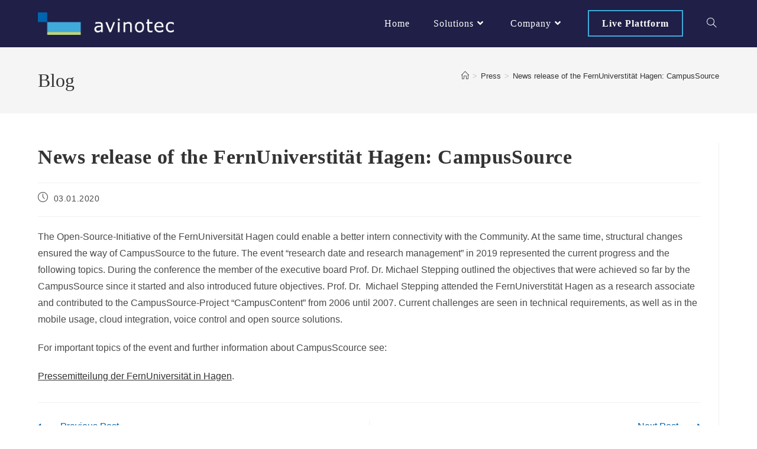

--- FILE ---
content_type: text/html; charset=UTF-8
request_url: https://avinotec.de/en/unternehmen/presse/news-release-of-the-fernuniverstitaet-hagen-campussource
body_size: 17240
content:
<!DOCTYPE html>
<html class="html" lang="en-US">
<head>
	<meta charset="UTF-8">
	<link rel="profile" href="https://gmpg.org/xfn/11">

	<meta name='robots' content='index, follow, max-image-preview:large, max-snippet:-1, max-video-preview:-1' />
<link rel="pingback" href="https://avinotec.de/xmlrpc.php">
<meta name="viewport" content="width=device-width, initial-scale=1">
	<!-- This site is optimized with the Yoast SEO plugin v26.7 - https://yoast.com/wordpress/plugins/seo/ -->
	<title>News release of the FernUniverstität Hagen: CampusSource - avinotec</title>
	<meta name="description" content="Erfahren Sie das Neuste rund um das Thema Mobile Video Streaming und avinotec in unserem Newsbereich. Wir halten Sie auf dem neusten Stand." />
	<link rel="canonical" href="https://avinotec.de/en/unternehmen/presse/news-release-of-the-fernuniverstitaet-hagen-campussource/" />
	<meta property="og:locale" content="en_US" />
	<meta property="og:type" content="article" />
	<meta property="og:title" content="News release of the FernUniverstität Hagen: CampusSource - avinotec" />
	<meta property="og:description" content="Erfahren Sie das Neuste rund um das Thema Mobile Video Streaming und avinotec in unserem Newsbereich. Wir halten Sie auf dem neusten Stand." />
	<meta property="og:url" content="https://avinotec.de/en/unternehmen/presse/news-release-of-the-fernuniverstitaet-hagen-campussource/" />
	<meta property="og:site_name" content="avinotec" />
	<meta property="article:published_time" content="2020-01-03T17:50:44+00:00" />
	<meta property="article:modified_time" content="2022-05-16T12:10:00+00:00" />
	<meta name="author" content="admin" />
	<meta name="twitter:card" content="summary_large_image" />
	<meta name="twitter:label1" content="Written by" />
	<meta name="twitter:data1" content="admin" />
	<meta name="twitter:label2" content="Est. reading time" />
	<meta name="twitter:data2" content="1 minute" />
	<script type="application/ld+json" class="yoast-schema-graph">{"@context":"https://schema.org","@graph":[{"@type":"Article","@id":"https://avinotec.de/unternehmen/presse/news-release-of-the-fernuniverstitaet-hagen-campussource#article","isPartOf":{"@id":"https://avinotec.de/unternehmen/presse/news-release-of-the-fernuniverstitaet-hagen-campussource"},"author":{"name":"admin","@id":"https://avinotec.de/en/#/schema/person/faed0a37bf53aa4bd499c0fcbbe945d8"},"headline":"News release of the FernUniverstität Hagen: CampusSource","datePublished":"2020-01-03T17:50:44+00:00","dateModified":"2022-05-16T12:10:00+00:00","mainEntityOfPage":{"@id":"https://avinotec.de/unternehmen/presse/news-release-of-the-fernuniverstitaet-hagen-campussource"},"wordCount":151,"commentCount":0,"publisher":{"@id":"https://avinotec.de/en/#organization"},"articleSection":["Press"],"inLanguage":"en-US","potentialAction":[{"@type":"CommentAction","name":"Comment","target":["https://avinotec.de/unternehmen/presse/news-release-of-the-fernuniverstitaet-hagen-campussource#respond"]}]},{"@type":"WebPage","@id":"https://avinotec.de/unternehmen/presse/news-release-of-the-fernuniverstitaet-hagen-campussource","url":"https://avinotec.de/unternehmen/presse/news-release-of-the-fernuniverstitaet-hagen-campussource","name":"News release of the FernUniverstität Hagen: CampusSource - avinotec","isPartOf":{"@id":"https://avinotec.de/en/#website"},"datePublished":"2020-01-03T17:50:44+00:00","dateModified":"2022-05-16T12:10:00+00:00","description":"Erfahren Sie das Neuste rund um das Thema Mobile Video Streaming und avinotec in unserem Newsbereich. Wir halten Sie auf dem neusten Stand.","breadcrumb":{"@id":"https://avinotec.de/unternehmen/presse/news-release-of-the-fernuniverstitaet-hagen-campussource#breadcrumb"},"inLanguage":"en-US","potentialAction":[{"@type":"ReadAction","target":["https://avinotec.de/unternehmen/presse/news-release-of-the-fernuniverstitaet-hagen-campussource"]}]},{"@type":"BreadcrumbList","@id":"https://avinotec.de/unternehmen/presse/news-release-of-the-fernuniverstitaet-hagen-campussource#breadcrumb","itemListElement":[{"@type":"ListItem","position":1,"name":"Startseite","item":"https://avinotec.de/en/"},{"@type":"ListItem","position":2,"name":"Neuigkeiten","item":"https://avinotec.de/en/neuigkeiten"},{"@type":"ListItem","position":3,"name":"News release of the FernUniverstität Hagen: CampusSource"}]},{"@type":"WebSite","@id":"https://avinotec.de/en/#website","url":"https://avinotec.de/en/","name":"avinotec","description":"Ihr Systempartner für Mobile-Live-Video Streaming Technologie","publisher":{"@id":"https://avinotec.de/en/#organization"},"potentialAction":[{"@type":"SearchAction","target":{"@type":"EntryPoint","urlTemplate":"https://avinotec.de/en/?s={search_term_string}"},"query-input":{"@type":"PropertyValueSpecification","valueRequired":true,"valueName":"search_term_string"}}],"inLanguage":"en-US"},{"@type":"Organization","@id":"https://avinotec.de/en/#organization","name":"avinotec GmbH","url":"https://avinotec.de/en/","logo":{"@type":"ImageObject","inLanguage":"en-US","@id":"https://avinotec.de/en/#/schema/logo/image/","url":"https://avinotec.de/wp-content/uploads/2022/03/cropped-cropped-avinotec_Logo_white-1.png","contentUrl":"https://avinotec.de/wp-content/uploads/2022/03/cropped-cropped-avinotec_Logo_white-1.png","width":1066,"height":174,"caption":"avinotec GmbH"},"image":{"@id":"https://avinotec.de/en/#/schema/logo/image/"},"sameAs":["https://de.linkedin.com/company/avinotec-gmbh"]},{"@type":"Person","@id":"https://avinotec.de/en/#/schema/person/faed0a37bf53aa4bd499c0fcbbe945d8","name":"admin","image":{"@type":"ImageObject","inLanguage":"en-US","@id":"https://avinotec.de/en/#/schema/person/image/","url":"https://secure.gravatar.com/avatar/1f9038cb335855fba5162cdf3027785eecd3352e946829159cefe986d67a383f?s=96&d=blank&r=g","contentUrl":"https://secure.gravatar.com/avatar/1f9038cb335855fba5162cdf3027785eecd3352e946829159cefe986d67a383f?s=96&d=blank&r=g","caption":"admin"},"sameAs":["https://www.avinotec.de"],"url":"https://avinotec.de/en/unternehmen/presse/author/admin"}]}</script>
	<!-- / Yoast SEO plugin. -->


<style id='wp-img-auto-sizes-contain-inline-css'>
img:is([sizes=auto i],[sizes^="auto," i]){contain-intrinsic-size:3000px 1500px}
/*# sourceURL=wp-img-auto-sizes-contain-inline-css */
</style>
<link rel='stylesheet' id='wp-block-library-css' href='https://avinotec.de/wp-includes/css/dist/block-library/style.min.css?ver=6.9' media='all' />
<style id='wp-block-library-theme-inline-css'>
.wp-block-audio :where(figcaption){color:#555;font-size:13px;text-align:center}.is-dark-theme .wp-block-audio :where(figcaption){color:#ffffffa6}.wp-block-audio{margin:0 0 1em}.wp-block-code{border:1px solid #ccc;border-radius:4px;font-family:Menlo,Consolas,monaco,monospace;padding:.8em 1em}.wp-block-embed :where(figcaption){color:#555;font-size:13px;text-align:center}.is-dark-theme .wp-block-embed :where(figcaption){color:#ffffffa6}.wp-block-embed{margin:0 0 1em}.blocks-gallery-caption{color:#555;font-size:13px;text-align:center}.is-dark-theme .blocks-gallery-caption{color:#ffffffa6}:root :where(.wp-block-image figcaption){color:#555;font-size:13px;text-align:center}.is-dark-theme :root :where(.wp-block-image figcaption){color:#ffffffa6}.wp-block-image{margin:0 0 1em}.wp-block-pullquote{border-bottom:4px solid;border-top:4px solid;color:currentColor;margin-bottom:1.75em}.wp-block-pullquote :where(cite),.wp-block-pullquote :where(footer),.wp-block-pullquote__citation{color:currentColor;font-size:.8125em;font-style:normal;text-transform:uppercase}.wp-block-quote{border-left:.25em solid;margin:0 0 1.75em;padding-left:1em}.wp-block-quote cite,.wp-block-quote footer{color:currentColor;font-size:.8125em;font-style:normal;position:relative}.wp-block-quote:where(.has-text-align-right){border-left:none;border-right:.25em solid;padding-left:0;padding-right:1em}.wp-block-quote:where(.has-text-align-center){border:none;padding-left:0}.wp-block-quote.is-large,.wp-block-quote.is-style-large,.wp-block-quote:where(.is-style-plain){border:none}.wp-block-search .wp-block-search__label{font-weight:700}.wp-block-search__button{border:1px solid #ccc;padding:.375em .625em}:where(.wp-block-group.has-background){padding:1.25em 2.375em}.wp-block-separator.has-css-opacity{opacity:.4}.wp-block-separator{border:none;border-bottom:2px solid;margin-left:auto;margin-right:auto}.wp-block-separator.has-alpha-channel-opacity{opacity:1}.wp-block-separator:not(.is-style-wide):not(.is-style-dots){width:100px}.wp-block-separator.has-background:not(.is-style-dots){border-bottom:none;height:1px}.wp-block-separator.has-background:not(.is-style-wide):not(.is-style-dots){height:2px}.wp-block-table{margin:0 0 1em}.wp-block-table td,.wp-block-table th{word-break:normal}.wp-block-table :where(figcaption){color:#555;font-size:13px;text-align:center}.is-dark-theme .wp-block-table :where(figcaption){color:#ffffffa6}.wp-block-video :where(figcaption){color:#555;font-size:13px;text-align:center}.is-dark-theme .wp-block-video :where(figcaption){color:#ffffffa6}.wp-block-video{margin:0 0 1em}:root :where(.wp-block-template-part.has-background){margin-bottom:0;margin-top:0;padding:1.25em 2.375em}
/*# sourceURL=/wp-includes/css/dist/block-library/theme.min.css */
</style>
<style id='classic-theme-styles-inline-css'>
/*! This file is auto-generated */
.wp-block-button__link{color:#fff;background-color:#32373c;border-radius:9999px;box-shadow:none;text-decoration:none;padding:calc(.667em + 2px) calc(1.333em + 2px);font-size:1.125em}.wp-block-file__button{background:#32373c;color:#fff;text-decoration:none}
/*# sourceURL=/wp-includes/css/classic-themes.min.css */
</style>
<style id='global-styles-inline-css'>
:root{--wp--preset--aspect-ratio--square: 1;--wp--preset--aspect-ratio--4-3: 4/3;--wp--preset--aspect-ratio--3-4: 3/4;--wp--preset--aspect-ratio--3-2: 3/2;--wp--preset--aspect-ratio--2-3: 2/3;--wp--preset--aspect-ratio--16-9: 16/9;--wp--preset--aspect-ratio--9-16: 9/16;--wp--preset--color--black: #000000;--wp--preset--color--cyan-bluish-gray: #abb8c3;--wp--preset--color--white: #ffffff;--wp--preset--color--pale-pink: #f78da7;--wp--preset--color--vivid-red: #cf2e2e;--wp--preset--color--luminous-vivid-orange: #ff6900;--wp--preset--color--luminous-vivid-amber: #fcb900;--wp--preset--color--light-green-cyan: #7bdcb5;--wp--preset--color--vivid-green-cyan: #00d084;--wp--preset--color--pale-cyan-blue: #8ed1fc;--wp--preset--color--vivid-cyan-blue: #0693e3;--wp--preset--color--vivid-purple: #9b51e0;--wp--preset--gradient--vivid-cyan-blue-to-vivid-purple: linear-gradient(135deg,rgb(6,147,227) 0%,rgb(155,81,224) 100%);--wp--preset--gradient--light-green-cyan-to-vivid-green-cyan: linear-gradient(135deg,rgb(122,220,180) 0%,rgb(0,208,130) 100%);--wp--preset--gradient--luminous-vivid-amber-to-luminous-vivid-orange: linear-gradient(135deg,rgb(252,185,0) 0%,rgb(255,105,0) 100%);--wp--preset--gradient--luminous-vivid-orange-to-vivid-red: linear-gradient(135deg,rgb(255,105,0) 0%,rgb(207,46,46) 100%);--wp--preset--gradient--very-light-gray-to-cyan-bluish-gray: linear-gradient(135deg,rgb(238,238,238) 0%,rgb(169,184,195) 100%);--wp--preset--gradient--cool-to-warm-spectrum: linear-gradient(135deg,rgb(74,234,220) 0%,rgb(151,120,209) 20%,rgb(207,42,186) 40%,rgb(238,44,130) 60%,rgb(251,105,98) 80%,rgb(254,248,76) 100%);--wp--preset--gradient--blush-light-purple: linear-gradient(135deg,rgb(255,206,236) 0%,rgb(152,150,240) 100%);--wp--preset--gradient--blush-bordeaux: linear-gradient(135deg,rgb(254,205,165) 0%,rgb(254,45,45) 50%,rgb(107,0,62) 100%);--wp--preset--gradient--luminous-dusk: linear-gradient(135deg,rgb(255,203,112) 0%,rgb(199,81,192) 50%,rgb(65,88,208) 100%);--wp--preset--gradient--pale-ocean: linear-gradient(135deg,rgb(255,245,203) 0%,rgb(182,227,212) 50%,rgb(51,167,181) 100%);--wp--preset--gradient--electric-grass: linear-gradient(135deg,rgb(202,248,128) 0%,rgb(113,206,126) 100%);--wp--preset--gradient--midnight: linear-gradient(135deg,rgb(2,3,129) 0%,rgb(40,116,252) 100%);--wp--preset--font-size--small: 13px;--wp--preset--font-size--medium: 20px;--wp--preset--font-size--large: 36px;--wp--preset--font-size--x-large: 42px;--wp--preset--spacing--20: 0.44rem;--wp--preset--spacing--30: 0.67rem;--wp--preset--spacing--40: 1rem;--wp--preset--spacing--50: 1.5rem;--wp--preset--spacing--60: 2.25rem;--wp--preset--spacing--70: 3.38rem;--wp--preset--spacing--80: 5.06rem;--wp--preset--shadow--natural: 6px 6px 9px rgba(0, 0, 0, 0.2);--wp--preset--shadow--deep: 12px 12px 50px rgba(0, 0, 0, 0.4);--wp--preset--shadow--sharp: 6px 6px 0px rgba(0, 0, 0, 0.2);--wp--preset--shadow--outlined: 6px 6px 0px -3px rgb(255, 255, 255), 6px 6px rgb(0, 0, 0);--wp--preset--shadow--crisp: 6px 6px 0px rgb(0, 0, 0);}:where(.is-layout-flex){gap: 0.5em;}:where(.is-layout-grid){gap: 0.5em;}body .is-layout-flex{display: flex;}.is-layout-flex{flex-wrap: wrap;align-items: center;}.is-layout-flex > :is(*, div){margin: 0;}body .is-layout-grid{display: grid;}.is-layout-grid > :is(*, div){margin: 0;}:where(.wp-block-columns.is-layout-flex){gap: 2em;}:where(.wp-block-columns.is-layout-grid){gap: 2em;}:where(.wp-block-post-template.is-layout-flex){gap: 1.25em;}:where(.wp-block-post-template.is-layout-grid){gap: 1.25em;}.has-black-color{color: var(--wp--preset--color--black) !important;}.has-cyan-bluish-gray-color{color: var(--wp--preset--color--cyan-bluish-gray) !important;}.has-white-color{color: var(--wp--preset--color--white) !important;}.has-pale-pink-color{color: var(--wp--preset--color--pale-pink) !important;}.has-vivid-red-color{color: var(--wp--preset--color--vivid-red) !important;}.has-luminous-vivid-orange-color{color: var(--wp--preset--color--luminous-vivid-orange) !important;}.has-luminous-vivid-amber-color{color: var(--wp--preset--color--luminous-vivid-amber) !important;}.has-light-green-cyan-color{color: var(--wp--preset--color--light-green-cyan) !important;}.has-vivid-green-cyan-color{color: var(--wp--preset--color--vivid-green-cyan) !important;}.has-pale-cyan-blue-color{color: var(--wp--preset--color--pale-cyan-blue) !important;}.has-vivid-cyan-blue-color{color: var(--wp--preset--color--vivid-cyan-blue) !important;}.has-vivid-purple-color{color: var(--wp--preset--color--vivid-purple) !important;}.has-black-background-color{background-color: var(--wp--preset--color--black) !important;}.has-cyan-bluish-gray-background-color{background-color: var(--wp--preset--color--cyan-bluish-gray) !important;}.has-white-background-color{background-color: var(--wp--preset--color--white) !important;}.has-pale-pink-background-color{background-color: var(--wp--preset--color--pale-pink) !important;}.has-vivid-red-background-color{background-color: var(--wp--preset--color--vivid-red) !important;}.has-luminous-vivid-orange-background-color{background-color: var(--wp--preset--color--luminous-vivid-orange) !important;}.has-luminous-vivid-amber-background-color{background-color: var(--wp--preset--color--luminous-vivid-amber) !important;}.has-light-green-cyan-background-color{background-color: var(--wp--preset--color--light-green-cyan) !important;}.has-vivid-green-cyan-background-color{background-color: var(--wp--preset--color--vivid-green-cyan) !important;}.has-pale-cyan-blue-background-color{background-color: var(--wp--preset--color--pale-cyan-blue) !important;}.has-vivid-cyan-blue-background-color{background-color: var(--wp--preset--color--vivid-cyan-blue) !important;}.has-vivid-purple-background-color{background-color: var(--wp--preset--color--vivid-purple) !important;}.has-black-border-color{border-color: var(--wp--preset--color--black) !important;}.has-cyan-bluish-gray-border-color{border-color: var(--wp--preset--color--cyan-bluish-gray) !important;}.has-white-border-color{border-color: var(--wp--preset--color--white) !important;}.has-pale-pink-border-color{border-color: var(--wp--preset--color--pale-pink) !important;}.has-vivid-red-border-color{border-color: var(--wp--preset--color--vivid-red) !important;}.has-luminous-vivid-orange-border-color{border-color: var(--wp--preset--color--luminous-vivid-orange) !important;}.has-luminous-vivid-amber-border-color{border-color: var(--wp--preset--color--luminous-vivid-amber) !important;}.has-light-green-cyan-border-color{border-color: var(--wp--preset--color--light-green-cyan) !important;}.has-vivid-green-cyan-border-color{border-color: var(--wp--preset--color--vivid-green-cyan) !important;}.has-pale-cyan-blue-border-color{border-color: var(--wp--preset--color--pale-cyan-blue) !important;}.has-vivid-cyan-blue-border-color{border-color: var(--wp--preset--color--vivid-cyan-blue) !important;}.has-vivid-purple-border-color{border-color: var(--wp--preset--color--vivid-purple) !important;}.has-vivid-cyan-blue-to-vivid-purple-gradient-background{background: var(--wp--preset--gradient--vivid-cyan-blue-to-vivid-purple) !important;}.has-light-green-cyan-to-vivid-green-cyan-gradient-background{background: var(--wp--preset--gradient--light-green-cyan-to-vivid-green-cyan) !important;}.has-luminous-vivid-amber-to-luminous-vivid-orange-gradient-background{background: var(--wp--preset--gradient--luminous-vivid-amber-to-luminous-vivid-orange) !important;}.has-luminous-vivid-orange-to-vivid-red-gradient-background{background: var(--wp--preset--gradient--luminous-vivid-orange-to-vivid-red) !important;}.has-very-light-gray-to-cyan-bluish-gray-gradient-background{background: var(--wp--preset--gradient--very-light-gray-to-cyan-bluish-gray) !important;}.has-cool-to-warm-spectrum-gradient-background{background: var(--wp--preset--gradient--cool-to-warm-spectrum) !important;}.has-blush-light-purple-gradient-background{background: var(--wp--preset--gradient--blush-light-purple) !important;}.has-blush-bordeaux-gradient-background{background: var(--wp--preset--gradient--blush-bordeaux) !important;}.has-luminous-dusk-gradient-background{background: var(--wp--preset--gradient--luminous-dusk) !important;}.has-pale-ocean-gradient-background{background: var(--wp--preset--gradient--pale-ocean) !important;}.has-electric-grass-gradient-background{background: var(--wp--preset--gradient--electric-grass) !important;}.has-midnight-gradient-background{background: var(--wp--preset--gradient--midnight) !important;}.has-small-font-size{font-size: var(--wp--preset--font-size--small) !important;}.has-medium-font-size{font-size: var(--wp--preset--font-size--medium) !important;}.has-large-font-size{font-size: var(--wp--preset--font-size--large) !important;}.has-x-large-font-size{font-size: var(--wp--preset--font-size--x-large) !important;}
:where(.wp-block-post-template.is-layout-flex){gap: 1.25em;}:where(.wp-block-post-template.is-layout-grid){gap: 1.25em;}
:where(.wp-block-term-template.is-layout-flex){gap: 1.25em;}:where(.wp-block-term-template.is-layout-grid){gap: 1.25em;}
:where(.wp-block-columns.is-layout-flex){gap: 2em;}:where(.wp-block-columns.is-layout-grid){gap: 2em;}
:root :where(.wp-block-pullquote){font-size: 1.5em;line-height: 1.6;}
/*# sourceURL=global-styles-inline-css */
</style>
<link rel='stylesheet' id='elementor-frontend-css' href='https://avinotec.de/wp-content/plugins/elementor/assets/css/frontend.min.css?ver=3.34.1' media='all' />
<link rel='stylesheet' id='elementor-post-1636-css' href='https://avinotec.de/wp-content/uploads/elementor/css/post-1636.css?ver=1768761686' media='all' />
<link rel='stylesheet' id='font-awesome-css' href='https://avinotec.de/wp-content/themes/oceanwp/assets/fonts/fontawesome/css/all.min.css?ver=6.7.2' media='all' />
<link rel='stylesheet' id='simple-line-icons-css' href='https://avinotec.de/wp-content/themes/oceanwp/assets/css/third/simple-line-icons.min.css?ver=2.4.0' media='all' />
<link rel='stylesheet' id='oceanwp-style-css' href='https://avinotec.de/wp-content/themes/oceanwp/assets/css/style.min.css?ver=4.1.4' media='all' />
<style id='oceanwp-style-inline-css'>
div.wpforms-container-full .wpforms-form input[type=submit]:hover,
			div.wpforms-container-full .wpforms-form input[type=submit]:focus,
			div.wpforms-container-full .wpforms-form input[type=submit]:active,
			div.wpforms-container-full .wpforms-form button[type=submit]:hover,
			div.wpforms-container-full .wpforms-form button[type=submit]:focus,
			div.wpforms-container-full .wpforms-form button[type=submit]:active,
			div.wpforms-container-full .wpforms-form .wpforms-page-button:hover,
			div.wpforms-container-full .wpforms-form .wpforms-page-button:active,
			div.wpforms-container-full .wpforms-form .wpforms-page-button:focus {
				border: none;
			}
/*# sourceURL=oceanwp-style-inline-css */
</style>
<link rel='stylesheet' id='trp-language-switcher-v2-css' href='https://avinotec.de/wp-content/plugins/translatepress-multilingual/assets/css/trp-language-switcher-v2.css?ver=3.0.7' media='all' />
<link rel='stylesheet' id='sticky-header-oceanwp-style-css' href='https://avinotec.de/wp-content/plugins/sticky-header-oceanwp//style.css?ver=6.9' media='all' />
<link rel='stylesheet' id='jquery-lazyloadxt-fadein-css-css' href='//avinotec.de/wp-content/plugins/a3-lazy-load/assets/css/jquery.lazyloadxt.fadein.css?ver=6.9' media='all' />
<link rel='stylesheet' id='a3a3_lazy_load-css' href='//avinotec.de/wp-content/uploads/sass/a3_lazy_load.min.css?ver=1706204425' media='all' />
<link rel='stylesheet' id='oe-widgets-style-css' href='https://avinotec.de/wp-content/plugins/ocean-extra/assets/css/widgets.css?ver=6.9' media='all' />
<link rel='stylesheet' id='oceanwp-custom-css' href='https://avinotec.de/wp-content/uploads/oceanwp/custom-style.css?ver=6.9' media='all' />
<script src="https://avinotec.de/wp-includes/js/jquery/jquery.min.js?ver=3.7.1" id="jquery-core-js"></script>
<script src="https://avinotec.de/wp-includes/js/jquery/jquery-migrate.min.js?ver=3.4.1" id="jquery-migrate-js"></script>
<script src="https://avinotec.de/wp-content/plugins/translatepress-multilingual/assets/js/trp-frontend-language-switcher.js?ver=3.0.7" id="trp-language-switcher-js-v2-js"></script>
<script src="https://avinotec.de/wp-content/plugins/sticky-header-oceanwp//main.js?ver=1.0.0" id="sticky-header-oceanwp-js"></script>
<link rel="alternate" hreflang="de-DE" href="https://avinotec.de/unternehmen/presse/news-release-of-the-fernuniverstitaet-hagen-campussource/"/>
<link rel="alternate" hreflang="en-US" href="https://avinotec.de/en/unternehmen/presse/news-release-of-the-fernuniverstitaet-hagen-campussource"/>
<link rel="alternate" hreflang="de" href="https://avinotec.de/unternehmen/presse/news-release-of-the-fernuniverstitaet-hagen-campussource/"/>
<link rel="alternate" hreflang="en" href="https://avinotec.de/en/unternehmen/presse/news-release-of-the-fernuniverstitaet-hagen-campussource"/>
<meta name="generator" content="Elementor 3.34.1; features: e_font_icon_svg, additional_custom_breakpoints; settings: css_print_method-external, google_font-disabled, font_display-block">
<script>var sticky_header_style = "float";</script>			<style>
				.e-con.e-parent:nth-of-type(n+4):not(.e-lazyloaded):not(.e-no-lazyload),
				.e-con.e-parent:nth-of-type(n+4):not(.e-lazyloaded):not(.e-no-lazyload) * {
					background-image: none !important;
				}
				@media screen and (max-height: 1024px) {
					.e-con.e-parent:nth-of-type(n+3):not(.e-lazyloaded):not(.e-no-lazyload),
					.e-con.e-parent:nth-of-type(n+3):not(.e-lazyloaded):not(.e-no-lazyload) * {
						background-image: none !important;
					}
				}
				@media screen and (max-height: 640px) {
					.e-con.e-parent:nth-of-type(n+2):not(.e-lazyloaded):not(.e-no-lazyload),
					.e-con.e-parent:nth-of-type(n+2):not(.e-lazyloaded):not(.e-no-lazyload) * {
						background-image: none !important;
					}
				}
			</style>
			<link rel="icon" href="https://avinotec.de/wp-content/uploads/2022/03/cropped-avinotec_favIcon-32x32.png" sizes="32x32" />
<link rel="icon" href="https://avinotec.de/wp-content/uploads/2022/03/cropped-avinotec_favIcon-192x192.png" sizes="192x192" />
<link rel="apple-touch-icon" href="https://avinotec.de/wp-content/uploads/2022/03/cropped-avinotec_favIcon-180x180.png" />
<meta name="msapplication-TileImage" content="https://avinotec.de/wp-content/uploads/2022/03/cropped-avinotec_favIcon-270x270.png" />
</head>

<body class="wp-singular post-template-default single single-post postid-145 single-format-standard wp-custom-logo wp-embed-responsive wp-theme-oceanwp translatepress-en_US oceanwp-theme dropdown-mobile no-header-border default-breakpoint has-sidebar content-right-sidebar post-in-category-press has-breadcrumbs has-blog-grid has-fixed-footer elementor-default elementor-kit-209" itemscope="itemscope" itemtype="https://schema.org/Article">

	
	
	<div id="outer-wrap" class="site clr">

		<a class="skip-link screen-reader-text" href="#main" data-no-translation="" data-trp-gettext="">Skip to content</a>

		
		<div id="wrap" class="clr">

			
			
<header id="site-header" class="minimal-header effect-one clr" data-height="80" itemscope="itemscope" itemtype="https://schema.org/WPHeader" role="banner">

	
					
			<div id="site-header-inner" class="clr container">

				
				

<div id="site-logo" class="clr" itemscope itemtype="https://schema.org/Brand" >

	
	<div id="site-logo-inner" class="clr">

		<a href="https://avinotec.de/en/" class="custom-logo-link" rel="home"><img fetchpriority="high" width="1066" height="174" src="https://avinotec.de/wp-content/uploads/2022/03/cropped-cropped-avinotec_Logo_white-1.png" class="custom-logo" alt="avinotec logo" decoding="async" srcset="https://avinotec.de/wp-content/uploads/2022/03/cropped-cropped-avinotec_Logo_white-1.png 1066w, https://avinotec.de/wp-content/uploads/2022/03/cropped-cropped-avinotec_Logo_white-1-660x108.png 660w, https://avinotec.de/wp-content/uploads/2022/03/cropped-cropped-avinotec_Logo_white-1-768x125.png 768w, https://avinotec.de/wp-content/uploads/2022/03/cropped-cropped-avinotec_Logo_white-1-18x3.png 18w" sizes="(max-width: 1066px) 100vw, 1066px" /></a>
	</div><!-- #site-logo-inner -->

	
	
</div><!-- #site-logo -->

			<div id="site-navigation-wrap" class="no-top-border clr">
			
			
			
			<nav id="site-navigation" class="navigation main-navigation clr" itemscope="itemscope" itemtype="https://schema.org/SiteNavigationElement" role="navigation" >

				<ul id="menu-main-menue" class="main-menu dropdown-menu sf-menu"><li id="menu-item-185" class="menu-item menu-item-type-post_type menu-item-object-page menu-item-home menu-item-185"><a href="https://avinotec.de/en/" class="menu-link"><span class="text-wrap">Home</span></a></li><li id="menu-item-310" class="menu-item menu-item-type-post_type menu-item-object-page menu-item-has-children dropdown menu-item-310"><a href="https://avinotec.de/en/loesungen" class="menu-link"><span class="text-wrap">Solutions<i class="nav-arrow fa fa-angle-down" aria-hidden="true" role="img"></i></span></a>
<ul class="sub-menu">
	<li id="menu-item-2056" class="menu-item menu-item-type-custom menu-item-object-custom menu-item-2056"><a href="https://avinotec.de/en/loesungen/" class="menu-link"><span class="text-wrap">Overview</span></a></li>	<li id="menu-item-309" class="menu-item menu-item-type-post_type menu-item-object-page menu-item-309"><a href="https://avinotec.de/en/loesungen/video-streaming" class="menu-link"><span class="text-wrap">Video-Streaming</span></a></li>	<li id="menu-item-308" class="menu-item menu-item-type-post_type menu-item-object-page menu-item-308"><a href="https://avinotec.de/en/loesungen/app" class="menu-link"><span class="text-wrap">App</span></a></li>	<li id="menu-item-307" class="menu-item menu-item-type-post_type menu-item-object-page menu-item-307"><a href="https://avinotec.de/en/loesungen/entwicklung" class="menu-link"><span class="text-wrap">Development</span></a></li></ul>
</li><li id="menu-item-1343" class="menu-item menu-item-type-custom menu-item-object-custom menu-item-has-children dropdown menu-item-1343"><a href="https://avinotec.de/en/ueber-uns/" class="menu-link"><span class="text-wrap">Company<i class="nav-arrow fa fa-angle-down" aria-hidden="true" role="img"></i></span></a>
<ul class="sub-menu">
	<li id="menu-item-1331" class="menu-item menu-item-type-post_type menu-item-object-page menu-item-1331"><a href="https://avinotec.de/en/ueber-uns" class="menu-link"><span class="text-wrap">About us</span></a></li>	<li id="menu-item-3439" class="menu-item menu-item-type-post_type menu-item-object-page current_page_parent menu-item-3439"><a href="https://avinotec.de/en/neuigkeiten" class="menu-link"><span class="text-wrap">News</span></a></li>	<li id="menu-item-1149" class="menu-item menu-item-type-post_type menu-item-object-page menu-item-1149"><a href="https://avinotec.de/en/referenzen" class="menu-link"><span class="text-wrap">Customer</span></a></li>	<li id="menu-item-1148" class="menu-item menu-item-type-post_type menu-item-object-page menu-item-1148"><a href="https://avinotec.de/en/partner" class="menu-link"><span class="text-wrap">Partner</span></a></li>	<li id="menu-item-311" class="menu-item menu-item-type-post_type menu-item-object-page menu-item-311"><a href="https://avinotec.de/en/kontakt" class="menu-link"><span class="text-wrap">Contact</span></a></li></ul>
</li><li id="menu-item-197" class="btn menu-item menu-item-type-custom menu-item-object-custom menu-item-197"><a title="Link zur Streaming Plattform" target="_blank" href="http://www.mvp.avinotec.de/" class="menu-link"><span class="text-wrap">Live Plattform</span></a></li><li class="search-toggle-li" ><a href="https://avinotec.de/en/#" class="site-search-toggle search-dropdown-toggle"><span class="screen-reader-text" data-no-translation="" data-trp-gettext="">Toggle website search</span><i class="icon-magnifier" aria-hidden="true" role="img"></i></a></li></ul>
<div id="searchform-dropdown" class="header-searchform-wrap clr" >
	
<form aria-label="Search this website" role="search" method="get" class="searchform" action="https://avinotec.de/en/" data-no-translation-aria-label="" data-trp-original-action="https://avinotec.de/en/">	
	<input aria-label="Insert search query" type="search" id="ocean-search-form-1" class="field" autocomplete="off" placeholder="Search" name="s" data-no-translation-aria-label="" data-no-translation-placeholder="">
		<input type="hidden" name="trp-form-language" value="en"/></form>
</div><!-- #searchform-dropdown -->

			</nav><!-- #site-navigation -->

			
			
					</div><!-- #site-navigation-wrap -->
			
		
	
				
	
	<div class="oceanwp-mobile-menu-icon clr mobile-right">

		
		
		
		<a href="https://avinotec.de/en/#mobile-menu-toggle" class="mobile-menu"  aria-label="Mobile Menu" data-no-translation-aria-label="">
							<i class="fa fa-bars" aria-hidden="true"></i>
						</a>

		
		
		
	</div><!-- #oceanwp-mobile-menu-navbar -->

	

			</div><!-- #site-header-inner -->

			
<div id="mobile-dropdown" class="clr" >

	<nav class="clr" itemscope="itemscope" itemtype="https://schema.org/SiteNavigationElement">

		
	<div id="mobile-nav" class="navigation clr">

		<ul id="menu-main-mobile" class="menu"><li id="menu-item-1386" class="menu-item menu-item-type-post_type menu-item-object-page menu-item-home menu-item-1386"><a href="https://avinotec.de/en/">Home</a></li>
<li id="menu-item-325" class="menu-item menu-item-type-post_type menu-item-object-page menu-item-has-children menu-item-325"><a href="https://avinotec.de/en/loesungen">Solutions</a>
<ul class="sub-menu">
	<li id="menu-item-326" class="menu-item menu-item-type-post_type menu-item-object-page menu-item-326"><a href="https://avinotec.de/en/loesungen/video-streaming">Video-Streaming</a></li>
	<li id="menu-item-322" class="menu-item menu-item-type-post_type menu-item-object-page menu-item-322"><a href="https://avinotec.de/en/loesungen/app">App</a></li>
	<li id="menu-item-323" class="menu-item menu-item-type-post_type menu-item-object-page menu-item-323"><a href="https://avinotec.de/en/loesungen/entwicklung">Development</a></li>
</ul>
</li>
<li id="menu-item-1384" class="menu-item menu-item-type-custom menu-item-object-custom menu-item-has-children menu-item-1384"><a href="https://avinotec.de/en/ueber-uns/">Company</a>
<ul class="sub-menu">
	<li id="menu-item-1385" class="menu-item menu-item-type-post_type menu-item-object-page menu-item-1385"><a href="https://avinotec.de/en/ueber-uns">About us</a></li>
	<li id="menu-item-3440" class="menu-item menu-item-type-post_type menu-item-object-page current_page_parent menu-item-3440"><a href="https://avinotec.de/en/neuigkeiten">News</a></li>
	<li id="menu-item-1214" class="menu-item menu-item-type-post_type menu-item-object-page menu-item-1214"><a href="https://avinotec.de/en/partner">Partner</a></li>
	<li id="menu-item-1215" class="menu-item menu-item-type-post_type menu-item-object-page menu-item-1215"><a href="https://avinotec.de/en/referenzen">Customer</a></li>
	<li id="menu-item-324" class="menu-item menu-item-type-post_type menu-item-object-page menu-item-324"><a href="https://avinotec.de/en/kontakt">Contact</a></li>
</ul>
</li>
<li id="menu-item-328" class="menu-item menu-item-type-custom menu-item-object-custom menu-item-328"><a href="http://www.mvp.avinotec.de/">Live Plattform</a></li>
</ul>
	</div>


<div id="mobile-menu-search" class="clr">
	<form aria-label="Search this website" method="get" action="https://avinotec.de/en/" class="mobile-searchform" data-no-translation-aria-label="" data-trp-original-action="https://avinotec.de/en/">
		<input aria-label="Insert search query" value="" class="field" id="ocean-mobile-search-2" type="search" name="s" autocomplete="off" placeholder="Search" data-no-translation-aria-label="" data-no-translation-placeholder="" />
		<button aria-label="Submit search" type="submit" class="searchform-submit" data-no-translation-aria-label="">
			<i class="icon-magnifier" aria-hidden="true" role="img"></i>		</button>
					<input type="hidden" name="trp-form-language" value="en"/></form>
</div><!-- .mobile-menu-search -->

	</nav>

</div>

			
			
		
		
</header><!-- #site-header -->


			
			<main id="main" class="site-main clr"  role="main">

				

<header class="page-header">

	
	<div class="container clr page-header-inner">

		
			<h1 class="page-header-title clr" itemprop="headline" data-no-translation="" data-trp-gettext="">Blog</h1>

			
		
		<nav role="navigation" aria-label="Breadcrumbs" class="site-breadcrumbs clr position-" data-no-translation-aria-label=""><ol class="trail-items" itemscope itemtype="http://schema.org/BreadcrumbList"><meta name="numberOfItems" content="3" /><meta name="itemListOrder" content="Ascending" /><li class="trail-item trail-begin" itemprop="itemListElement" itemscope itemtype="https://schema.org/ListItem"><a href="https://avinotec.de/en" rel="home" aria-label="Home" itemprop="item" data-no-translation-aria-label=""><span itemprop="name"><i class="icon-home" aria-hidden="true" role="img"></i><span class="breadcrumb-home has-icon" data-no-translation="" data-trp-gettext="">Home</span></span></a><span class="breadcrumb-sep">></span><meta itemprop="position" content="1" /></li><li class="trail-item" itemprop="itemListElement" itemscope itemtype="https://schema.org/ListItem"><a href="https://avinotec.de/en/unternehmen/presse/category/press" itemprop="item"><span itemprop="name">Press</span></a><span class="breadcrumb-sep">></span><meta itemprop="position" content="2" /></li><li class="trail-item trail-end" itemprop="itemListElement" itemscope itemtype="https://schema.org/ListItem"><span itemprop="name"><a href="https://avinotec.de/en/unternehmen/presse/news-release-of-the-fernuniverstitaet-hagen-campussource">News release of the FernUniverstität Hagen: CampusSource</a></span><meta itemprop="position" content="3" /></li></ol></nav>
	</div><!-- .page-header-inner -->

	
	
</header><!-- .page-header -->


	
	<div id="content-wrap" class="container clr">

		
		<div id="primary" class="content-area clr">

			
			<div id="content" class="site-content clr">

				
				
<article id="post-145">

	

<header class="entry-header clr">
	<h1 class="single-post-title entry-title" itemprop="headline">News release of the FernUniverstität Hagen: CampusSource</h1><!-- .single-post-title -->
</header><!-- .entry-header -->


<ul class="meta ospm-default clr">

	
		
					<li class="meta-date" itemprop="datePublished"><span class="screen-reader-text" data-no-translation="" data-trp-gettext="">Post published:</span><i class="icon-clock" aria-hidden="true" role="img"></i>03.01.2020</li>
		
		
		
		
		
	
</ul>



<div class="entry-content clr" itemprop="text">
	<p>The Open-Source-Initiative of the FernUniversität Hagen could enable a better intern connectivity with the Community. At the same time, structural changes ensured the way of CampusSource to the future. The event “research date and research management” in 2019 represented the current progress and the following topics. During the conference the member of the executive board Prof. Dr. Michael Stepping outlined the objectives that were achieved so far by the CampusSource since it started and also introduced future objectives. Prof. Dr.&nbsp;&nbsp;Michael Stepping attended the FernUniverstität Hagen as a research associate and contributed to the CampusSource-Project “CampusContent” from 2006 until 2007. Current&nbsp;challenges are seen in technical requirements, as well as in the mobile usage, cloud integration, voice control and open source solutions.</p>
<p>For important topics of the event and further information about CampusScource see:&nbsp;</p>
<p><a href="http://www.campussource.de/archiv/presse_cs-zmi.html">Pressemitteilung der FernUniversität in Hagen</a>.</p>

</div><!-- .entry -->




	<nav class="navigation post-navigation" aria-label="Read more articles" data-no-translation-aria-label="">
		<h2 class="screen-reader-text" data-no-translation="" data-trp-gettext="">Read more articles</h2>
		<div class="nav-links"><div class="nav-previous"><a href="https://avinotec.de/en/unternehmen/presse/mobile-world-congress-mwc-2019" rel="prev"><span class="title"><i class="fas fa-long-arrow-alt-left" aria-hidden="true" role="img"></i> Previous Post</span><span class="post-title">Mobile World Congress &#8211; MWC 2019</span></a></div><div class="nav-next"><a href="https://avinotec.de/en/unternehmen/presse/tunnelkongress-2019" rel="next"><span class="title"><i class="fas fa-long-arrow-alt-right" aria-hidden="true" role="img"></i> Next Post</span><span class="post-title">Tunnelkongress 2019</span></a></div></div>
	</nav>

	<section id="related-posts" class="clr">

		<h3 class="theme-heading related-posts-title">
			<span class="text" data-no-translation="" data-trp-gettext="">You Might Also Like</span>
		</h3>

		<div class="oceanwp-row clr">

			
			
				
				<article class="related-post clr col span_1_of_3 col-1 post-104 post type-post status-publish format-standard hentry category-press entry">

					
					<h3 class="related-post-title">
						<a href="https://avinotec.de/en/unternehmen/presse/wdr-report-about-avinotec-lokalzeit-suedwestfalen" rel="bookmark">WDR report about avinotec &#8211; Lokalzeit Südwestfalen</a>
					</h3><!-- .related-post-title -->

											<time class="published" datetime="2015-05-26T15:14:50+02:00"><i class="icon-clock" aria-hidden="true" role="img"></i>26.05.2015</time>
					
				</article><!-- .related-post -->

				
			
				
				<article class="related-post clr col span_1_of_3 col-2 post-116 post type-post status-publish format-standard hentry category-press entry">

					
					<h3 class="related-post-title">
						<a href="https://avinotec.de/en/unternehmen/presse/der-heinerman-triathlon-kommt-aufs-handy-live" rel="bookmark">Der Heinerman Triathlon kommt aufs Handy &#8211; LIVE</a>
					</h3><!-- .related-post-title -->

											<time class="published" datetime="2012-06-20T16:08:23+02:00"><i class="icon-clock" aria-hidden="true" role="img"></i>20.06.2012</time>
					
				</article><!-- .related-post -->

				
			
				
				<article class="related-post clr col span_1_of_3 col-3 post-147 post type-post status-publish format-standard hentry category-press entry">

					
					<h3 class="related-post-title">
						<a href="https://avinotec.de/en/unternehmen/presse/tunnelkongress-2019" rel="bookmark">Tunnelkongress 2019</a>
					</h3><!-- .related-post-title -->

											<time class="published" datetime="2020-01-03T19:04:39+01:00"><i class="icon-clock" aria-hidden="true" role="img"></i>03.01.2020</time>
					
				</article><!-- .related-post -->

				
			
		</div><!-- .oceanwp-row -->

	</section><!-- .related-posts -->




</article>

				
			</div><!-- #content -->

			
		</div><!-- #primary -->

		

<aside id="right-sidebar" class="sidebar-container widget-area sidebar-primary" itemscope="itemscope" itemtype="https://schema.org/WPSideBar" role="complementary" aria-label="Primary Sidebar" data-no-translation-aria-label="">

	
	<div id="right-sidebar-inner" class="clr">

		
	</div><!-- #sidebar-inner -->

	
</aside><!-- #right-sidebar -->


	</div><!-- #content-wrap -->

	

	</main><!-- #main -->

	
	
	
		
<footer id="footer" class="site-footer" itemscope="itemscope" itemtype="https://schema.org/WPFooter" role="contentinfo">

	
	<div id="footer-inner" class="clr">

		

<div id="footer-widgets" class="oceanwp-row clr tablet-2-col mobile-1-col">

	
	<div class="footer-widgets-inner container">

				<div data-elementor-type="wp-post" data-elementor-id="1636" class="elementor elementor-1636">
						<section class="elementor-section elementor-top-section elementor-element elementor-element-3262c4e6 envato-kit-141-top-0 elementor-section-stretched elementor-section-boxed elementor-section-height-default elementor-section-height-default elementor-invisible" data-id="3262c4e6" data-element_type="section" data-settings="{&quot;background_background&quot;:&quot;classic&quot;,&quot;stretch_section&quot;:&quot;section-stretched&quot;,&quot;animation&quot;:&quot;fadeIn&quot;,&quot;animation_mobile&quot;:&quot;fadeIn&quot;}">
						<div class="elementor-container elementor-column-gap-wider">
					<div class="elementor-column elementor-col-25 elementor-top-column elementor-element elementor-element-303b09f7 elementor-hidden-mobile" data-id="303b09f7" data-element_type="column" data-settings="{&quot;animation&quot;:&quot;none&quot;,&quot;animation_delay&quot;:100}">
			<div class="elementor-widget-wrap elementor-element-populated">
						<div class="elementor-element elementor-element-1df3c963 elementor-widget elementor-widget-heading" data-id="1df3c963" data-element_type="widget" data-widget_type="heading.default">
				<div class="elementor-widget-container">
					<h3 class="elementor-heading-title elementor-size-default">About us</h3>				</div>
				</div>
				<div class="elementor-element elementor-element-19b00af elementor-widget elementor-widget-text-editor" data-id="19b00af" data-element_type="widget" data-widget_type="text-editor.default">
				<div class="elementor-widget-container">
									<p>Your system partner for mobile live video streaming technology</p>								</div>
				</div>
					</div>
		</div>
				<div class="elementor-column elementor-col-25 elementor-top-column elementor-element elementor-element-2c3c1aa4" data-id="2c3c1aa4" data-element_type="column" data-settings="{&quot;background_background&quot;:&quot;classic&quot;,&quot;animation&quot;:&quot;none&quot;,&quot;animation_delay&quot;:200}">
			<div class="elementor-widget-wrap elementor-element-populated">
						<div class="elementor-element elementor-element-d6d0986 elementor-widget elementor-widget-heading" data-id="d6d0986" data-element_type="widget" data-widget_type="heading.default">
				<div class="elementor-widget-container">
					<h3 class="elementor-heading-title elementor-size-default">Menu</h3>				</div>
				</div>
				<div class="elementor-element elementor-element-10c6178 elementor-icon-list--layout-traditional elementor-list-item-link-full_width elementor-widget elementor-widget-icon-list" data-id="10c6178" data-element_type="widget" data-widget_type="icon-list.default">
				<div class="elementor-widget-container">
							<ul class="elementor-icon-list-items">
							<li class="elementor-icon-list-item">
											<a href="/en/kontakt/">

												<span class="elementor-icon-list-icon">
													</span>
										<span class="elementor-icon-list-text">Contact</span>
											</a>
									</li>
								<li class="elementor-icon-list-item">
											<a href="/en/datenschutzerklaerung/">

												<span class="elementor-icon-list-icon">
													</span>
										<span class="elementor-icon-list-text">Privacy proctection</span>
											</a>
									</li>
								<li class="elementor-icon-list-item">
											<a href="/en/impressum/">

												<span class="elementor-icon-list-icon">
													</span>
										<span class="elementor-icon-list-text">Imprint</span>
											</a>
									</li>
								<li class="elementor-icon-list-item">
											<a href="/en/tracking/">

												<span class="elementor-icon-list-icon">
													</span>
										<span class="elementor-icon-list-text">Tracking</span>
											</a>
									</li>
						</ul>
						</div>
				</div>
					</div>
		</div>
				<div class="elementor-column elementor-col-25 elementor-top-column elementor-element elementor-element-551563fa" data-id="551563fa" data-element_type="column" data-settings="{&quot;background_background&quot;:&quot;classic&quot;,&quot;animation&quot;:&quot;none&quot;,&quot;animation_delay&quot;:300}">
			<div class="elementor-widget-wrap elementor-element-populated">
						<div class="elementor-element elementor-element-3e19024d elementor-widget elementor-widget-heading" data-id="3e19024d" data-element_type="widget" data-widget_type="heading.default">
				<div class="elementor-widget-container">
					<h3 class="elementor-heading-title elementor-size-default">Contact</h3>				</div>
				</div>
				<div class="elementor-element elementor-element-286fe0c0 elementor-align-start elementor-icon-list--layout-traditional elementor-list-item-link-full_width elementor-widget elementor-widget-icon-list" data-id="286fe0c0" data-element_type="widget" data-widget_type="icon-list.default">
				<div class="elementor-widget-container">
							<ul class="elementor-icon-list-items">
							<li class="elementor-icon-list-item">
											<a href="mailto:info@avinotec.de">

												<span class="elementor-icon-list-icon">
							<svg aria-hidden="true" class="e-font-icon-svg e-fas-envelope" viewbox="0 0 512 512" xmlns="http://www.w3.org/2000/svg"><path d="M502.3 190.8c3.9-3.1 9.7-.2 9.7 4.7V400c0 26.5-21.5 48-48 48H48c-26.5 0-48-21.5-48-48V195.6c0-5 5.7-7.8 9.7-4.7 22.4 17.4 52.1 39.5 154.1 113.6 21.1 15.4 56.7 47.8 92.2 47.6 35.7.3 72-32.8 92.3-47.6 102-74.1 131.6-96.3 154-113.7zM256 320c23.2.4 56.6-29.2 73.4-41.4 132.7-96.3 142.8-104.7 173.4-128.7 5.8-4.5 9.2-11.5 9.2-18.9v-19c0-26.5-21.5-48-48-48H48C21.5 64 0 85.5 0 112v19c0 7.4 3.4 14.3 9.2 18.9 30.6 23.9 40.7 32.4 173.4 128.7 16.8 12.2 50.2 41.8 73.4 41.4z"></path></svg>						</span>
										<span class="elementor-icon-list-text">info(at)avinotec.de</span>
											</a>
									</li>
								<li class="elementor-icon-list-item">
											<a href="tel:+49%20271%203757370">

												<span class="elementor-icon-list-icon">
							<svg aria-hidden="true" class="e-font-icon-svg e-fas-phone" viewbox="0 0 512 512" xmlns="http://www.w3.org/2000/svg"><path d="M493.4 24.6l-104-24c-11.3-2.6-22.9 3.3-27.5 13.9l-48 112c-4.2 9.8-1.4 21.3 6.9 28l60.6 49.6c-36 76.7-98.9 140.5-177.2 177.2l-49.6-60.6c-6.8-8.3-18.2-11.1-28-6.9l-112 48C3.9 366.5-2 378.1.6 389.4l24 104C27.1 504.2 36.7 512 48 512c256.1 0 464-207.5 464-464 0-11.2-7.7-20.9-18.6-23.4z"></path></svg>						</span>
										<span class="elementor-icon-list-text">+49 271 3757370</span>
											</a>
									</li>
								<li class="elementor-icon-list-item">
											<a href="https://de.linkedin.com/company/avinotec-gmbh">

												<span class="elementor-icon-list-icon">
							<svg aria-hidden="true" class="e-font-icon-svg e-fab-linkedin-in" viewbox="0 0 448 512" xmlns="http://www.w3.org/2000/svg"><path d="M100.28 448H7.4V148.9h92.88zM53.79 108.1C24.09 108.1 0 83.5 0 53.8a53.79 53.79 0 0 1 107.58 0c0 29.7-24.1 54.3-53.79 54.3zM447.9 448h-92.68V302.4c0-34.7-.7-79.2-48.29-79.2-48.29 0-55.69 37.7-55.69 76.7V448h-92.78V148.9h89.08v40.8h1.3c12.4-23.5 42.69-48.3 87.88-48.3 94 0 111.28 61.9 111.28 142.3V448z"></path></svg>						</span>
										<span class="elementor-icon-list-text">@avinotec-gmbh</span>
											</a>
									</li>
								<li class="elementor-icon-list-item">
											<a href="https://www.facebook.com/avinotecGmbH/">

												<span class="elementor-icon-list-icon">
							<svg aria-hidden="true" class="e-font-icon-svg e-fab-facebook-f" viewbox="0 0 320 512" xmlns="http://www.w3.org/2000/svg"><path d="M279.14 288l14.22-92.66h-88.91v-60.13c0-25.35 12.42-50.06 52.24-50.06h40.42V6.26S260.43 0 225.36 0c-73.22 0-121.08 44.38-121.08 124.72v70.62H22.89V288h81.39v224h100.17V288z"></path></svg>						</span>
										<span class="elementor-icon-list-text">@avinotecGmbH</span>
											</a>
									</li>
						</ul>
						</div>
				</div>
					</div>
		</div>
				<div class="elementor-column elementor-col-25 elementor-top-column elementor-element elementor-element-67e88a50" data-id="67e88a50" data-element_type="column" data-settings="{&quot;background_background&quot;:&quot;classic&quot;,&quot;animation&quot;:&quot;none&quot;,&quot;animation_delay&quot;:400}">
			<div class="elementor-widget-wrap elementor-element-populated">
						<div class="elementor-element elementor-element-d10f552 elementor-widget elementor-widget-image" data-id="d10f552" data-element_type="widget" data-widget_type="image.default">
				<div class="elementor-widget-container">
															<img width="200" height="55" src="https://avinotec.de/wp-content/uploads/2022/04/avinotec_Logo_white-200.png" class="attachment-full size-full wp-image-3241" alt="avinotec-loho" srcset="https://avinotec.de/wp-content/uploads/2022/04/avinotec_Logo_white-200.png 200w, https://avinotec.de/wp-content/uploads/2022/04/avinotec_Logo_white-200-18x5.png 18w" sizes="(max-width: 200px) 100vw, 200px" />															</div>
				</div>
				<div class="elementor-element elementor-element-4302d1fd elementor-widget elementor-widget-heading" data-id="4302d1fd" data-element_type="widget" data-widget_type="heading.default">
				<div class="elementor-widget-container">
					<h3 class="elementor-heading-title elementor-size-default">avinotec GmbH</h3>				</div>
				</div>
				<div class="elementor-element elementor-element-159ca520 elementor-widget elementor-widget-text-editor" data-id="159ca520" data-element_type="widget" data-settings="{&quot;_animation&quot;:&quot;none&quot;,&quot;_animation_delay&quot;:250}" data-widget_type="text-editor.default">
				<div class="elementor-widget-container">
									<p>Gustav-von-Mevissen-Str. 28<br />57072 Siegen<br />Germany</p>								</div>
				</div>
					</div>
		</div>
					</div>
		</section>
				</div>
		
	</div><!-- .container -->

	
</div><!-- #footer-widgets -->



<div id="footer-bottom" class="clr">

	
	<div id="footer-bottom-inner" class="container clr">

		
			<div id="footer-bottom-menu" class="navigation clr">

				<div class="menu-footer-container"><ul id="menu-footer" class="menu"><li id="menu-item-292" class="trp-language-switcher-container trp-menu-ls-item trp-menu-ls-desktop current-language-menu-item menu-item menu-item-type-post_type menu-item-object-language_switcher menu-item-292"><a href="https://avinotec.de/en/unternehmen/presse/news-release-of-the-fernuniverstitaet-hagen-campussource"><span class="trp-menu-ls-label" data-no-translation title="EN"><img src="https://avinotec.de/wp-content/plugins/translatepress-multilingual/assets/flags/4x3/en_US.svg" class="trp-flag-image" alt="" role="presentation" loading="lazy" decoding="async" width="18" height="14" /> <span class="trp-ls-language-name">EN</span></span></a></li>
<li id="menu-item-294" class="trp-language-switcher-container trp-menu-ls-item trp-menu-ls-desktop menu-item menu-item-type-post_type menu-item-object-language_switcher menu-item-294"><a href="https://avinotec.de/unternehmen/presse/news-release-of-the-fernuniverstitaet-hagen-campussource/"><span class="trp-menu-ls-label" data-no-translation title="DE"><img src="https://avinotec.de/wp-content/plugins/translatepress-multilingual/assets/flags/4x3/de_DE.svg" class="trp-flag-image" alt="" role="presentation" loading="lazy" decoding="async" width="18" height="14" /> <span class="trp-ls-language-name">DE</span></span></a></li>
</ul></div>
			</div><!-- #footer-bottom-menu -->

			
		
			<div id="copyright" class="clr" role="contentinfo">
				Copyright 2026 - avinotec			</div><!-- #copyright -->

			
	</div><!-- #footer-bottom-inner -->

	
</div><!-- #footer-bottom -->


	</div><!-- #footer-inner -->

	
</footer><!-- #footer -->

	
	
</div><!-- #wrap -->


</div><!-- #outer-wrap -->



<a aria-label="Scroll to the top of the page" href="#" id="scroll-top" class="scroll-top-right" data-no-translation-aria-label=""><i class="icon-arrow-up" aria-hidden="true" role="img"></i></a>




<template id="tp-language" data-tp-language="en_US"></template><script type="speculationrules">
{"prefetch":[{"source":"document","where":{"and":[{"href_matches":"/en/*"},{"not":{"href_matches":["/wp-*.php","/wp-admin/*","/wp-content/uploads/*","/wp-content/*","/wp-content/plugins/*","/wp-content/themes/oceanwp/*","/en/*\\?(.+)"]}},{"not":{"selector_matches":"a[rel~=\"nofollow\"]"}},{"not":{"selector_matches":".no-prefetch, .no-prefetch a"}}]},"eagerness":"conservative"}]}
</script>
<!-- Matomo --><script>
(function () {
function initTracking() {
var _paq = window._paq = window._paq || [];
_paq.push(['enableJSErrorTracking']);
_paq.push(["setDomains", ["*.avinotec.de"]]);
_paq.push(['setVisitorCookieTimeout', 34186669]);
_paq.push(['setSessionCookieTimeout', 1800]);
_paq.push(['setReferralCookieTimeout', 15778463]);
_paq.push(['trackAllContentImpressions']);_paq.push(['trackPageView']);_paq.push(['enableLinkTracking']);_paq.push(['alwaysUseSendBeacon']);_paq.push(['setTrackerUrl', "\/\/avinotec.de\/wp-content\/plugins\/matomo\/app\/matomo.php"]);_paq.push(['setSiteId', '1']);var d=document, g=d.createElement('script'), s=d.getElementsByTagName('script')[0];
g.type='text/javascript'; g.async=true; g.src="\/\/avinotec.de\/wp-content\/uploads\/matomo\/matomo.js"; s.parentNode.insertBefore(g,s);
}
if (document.prerendering) {
	document.addEventListener('prerenderingchange', initTracking, {once: true});
} else {
	initTracking();
}
})();
</script>
<!-- End Matomo Code -->			<script>
				const lazyloadRunObserver = () => {
					const lazyloadBackgrounds = document.querySelectorAll( `.e-con.e-parent:not(.e-lazyloaded)` );
					const lazyloadBackgroundObserver = new IntersectionObserver( ( entries ) => {
						entries.forEach( ( entry ) => {
							if ( entry.isIntersecting ) {
								let lazyloadBackground = entry.target;
								if( lazyloadBackground ) {
									lazyloadBackground.classList.add( 'e-lazyloaded' );
								}
								lazyloadBackgroundObserver.unobserve( entry.target );
							}
						});
					}, { rootMargin: '200px 0px 200px 0px' } );
					lazyloadBackgrounds.forEach( ( lazyloadBackground ) => {
						lazyloadBackgroundObserver.observe( lazyloadBackground );
					} );
				};
				const events = [
					'DOMContentLoaded',
					'elementor/lazyload/observe',
				];
				events.forEach( ( event ) => {
					document.addEventListener( event, lazyloadRunObserver );
				} );
			</script>
			<link rel='stylesheet' id='widget-heading-css' href='https://avinotec.de/wp-content/plugins/elementor/assets/css/widget-heading.min.css?ver=3.34.1' media='all' />
<link rel='stylesheet' id='widget-icon-list-css' href='https://avinotec.de/wp-content/plugins/elementor/assets/css/widget-icon-list.min.css?ver=3.34.1' media='all' />
<link rel='stylesheet' id='widget-image-css' href='https://avinotec.de/wp-content/plugins/elementor/assets/css/widget-image.min.css?ver=3.34.1' media='all' />
<link rel='stylesheet' id='e-animation-fadeIn-css' href='https://avinotec.de/wp-content/plugins/elementor/assets/lib/animations/styles/fadeIn.min.css?ver=3.34.1' media='all' />
<link rel='stylesheet' id='elementor-post-209-css' href='https://avinotec.de/wp-content/uploads/elementor/css/post-209.css?ver=1768761687' media='all' />
<link rel='stylesheet' id='font-awesome-5-all-css' href='https://avinotec.de/wp-content/plugins/elementor/assets/lib/font-awesome/css/all.min.css?ver=4.11.64' media='all' />
<link rel='stylesheet' id='font-awesome-4-shim-css' href='https://avinotec.de/wp-content/plugins/elementor/assets/lib/font-awesome/css/v4-shims.min.css?ver=3.34.1' media='all' />
<script id="trp-dynamic-translator-js-extra">
var trp_data = {"trp_custom_ajax_url":"https://avinotec.de/wp-content/plugins/translatepress-multilingual/includes/trp-ajax.php","trp_wp_ajax_url":"https://avinotec.de/wp-admin/admin-ajax.php","trp_language_to_query":"en_US","trp_original_language":"de_DE","trp_current_language":"en_US","trp_skip_selectors":["[data-no-translation]","[data-no-dynamic-translation]","[data-trp-translate-id-innertext]","script","style","head","trp-span","translate-press","[data-trp-translate-id]","[data-trpgettextoriginal]","[data-trp-post-slug]"],"trp_base_selectors":["data-trp-translate-id","data-trpgettextoriginal","data-trp-post-slug"],"trp_attributes_selectors":{"text":{"accessor":"outertext","attribute":false},"block":{"accessor":"innertext","attribute":false},"image_src":{"selector":"img[src]","accessor":"src","attribute":true},"submit":{"selector":"input[type='submit'],input[type='button'], input[type='reset']","accessor":"value","attribute":true},"placeholder":{"selector":"input[placeholder],textarea[placeholder]","accessor":"placeholder","attribute":true},"title":{"selector":"[title]","accessor":"title","attribute":true},"a_href":{"selector":"a[href]","accessor":"href","attribute":true},"button":{"accessor":"outertext","attribute":false},"option":{"accessor":"innertext","attribute":false},"aria_label":{"selector":"[aria-label]","accessor":"aria-label","attribute":true},"video_src":{"selector":"video[src]","accessor":"src","attribute":true},"video_poster":{"selector":"video[poster]","accessor":"poster","attribute":true},"video_source_src":{"selector":"video source[src]","accessor":"src","attribute":true},"audio_src":{"selector":"audio[src]","accessor":"src","attribute":true},"audio_source_src":{"selector":"audio source[src]","accessor":"src","attribute":true},"picture_image_src":{"selector":"picture image[src]","accessor":"src","attribute":true},"picture_source_srcset":{"selector":"picture source[srcset]","accessor":"srcset","attribute":true}},"trp_attributes_accessors":["outertext","innertext","src","value","placeholder","title","href","aria-label","poster","srcset"],"gettranslationsnonceregular":"96f5c9a45b","showdynamiccontentbeforetranslation":"","skip_strings_from_dynamic_translation":[],"skip_strings_from_dynamic_translation_for_substrings":{"href":["amazon-adsystem","googleads","g.doubleclick"]},"duplicate_detections_allowed":"100","trp_translate_numerals_opt":"no","trp_no_auto_translation_selectors":["[data-no-auto-translation]"]};
//# sourceURL=trp-dynamic-translator-js-extra
</script>
<script src="https://avinotec.de/wp-content/plugins/translatepress-multilingual/assets/js/trp-translate-dom-changes.js?ver=3.0.7" id="trp-dynamic-translator-js"></script>
<script src="https://avinotec.de/wp-includes/js/comment-reply.min.js?ver=6.9" id="comment-reply-js" async data-wp-strategy="async" fetchpriority="low"></script>
<script src="https://avinotec.de/wp-includes/js/imagesloaded.min.js?ver=5.0.0" id="imagesloaded-js"></script>
<script id="oceanwp-main-js-extra">
var oceanwpLocalize = {"nonce":"0074af697d","isRTL":"","menuSearchStyle":"drop_down","mobileMenuSearchStyle":"disabled","sidrSource":null,"sidrDisplace":"1","sidrSide":"left","sidrDropdownTarget":"link","verticalHeaderTarget":"link","customScrollOffset":"0","customSelects":".woocommerce-ordering .orderby, #dropdown_product_cat, .widget_categories select, .widget_archive select, .single-product .variations_form .variations select","loadMoreLoadingText":"Loading...","ajax_url":"https://avinotec.de/wp-admin/admin-ajax.php","oe_mc_wpnonce":"9dd9def291"};
//# sourceURL=oceanwp-main-js-extra
</script>
<script src="https://avinotec.de/wp-content/themes/oceanwp/assets/js/theme.min.js?ver=4.1.4" id="oceanwp-main-js"></script>
<script src="https://avinotec.de/wp-content/themes/oceanwp/assets/js/drop-down-mobile-menu.min.js?ver=4.1.4" id="oceanwp-drop-down-mobile-menu-js"></script>
<script src="https://avinotec.de/wp-content/themes/oceanwp/assets/js/drop-down-search.min.js?ver=4.1.4" id="oceanwp-drop-down-search-js"></script>
<script src="https://avinotec.de/wp-content/themes/oceanwp/assets/js/equal-height-elements.min.js?ver=4.1.4" id="oceanwp-equal-height-elements-js"></script>
<script src="https://avinotec.de/wp-content/themes/oceanwp/assets/js/vendors/magnific-popup.min.js?ver=4.1.4" id="ow-magnific-popup-js"></script>
<script src="https://avinotec.de/wp-content/themes/oceanwp/assets/js/ow-lightbox.min.js?ver=4.1.4" id="oceanwp-lightbox-js"></script>
<script src="https://avinotec.de/wp-content/themes/oceanwp/assets/js/vendors/flickity.pkgd.min.js?ver=4.1.4" id="ow-flickity-js"></script>
<script src="https://avinotec.de/wp-content/themes/oceanwp/assets/js/ow-slider.min.js?ver=4.1.4" id="oceanwp-slider-js"></script>
<script src="https://avinotec.de/wp-content/themes/oceanwp/assets/js/scroll-effect.min.js?ver=4.1.4" id="oceanwp-scroll-effect-js"></script>
<script src="https://avinotec.de/wp-content/themes/oceanwp/assets/js/scroll-top.min.js?ver=4.1.4" id="oceanwp-scroll-top-js"></script>
<script src="https://avinotec.de/wp-content/themes/oceanwp/assets/js/select.min.js?ver=4.1.4" id="oceanwp-select-js"></script>
<script id="flickr-widget-script-js-extra">
var flickrWidgetParams = {"widgets":[]};
//# sourceURL=flickr-widget-script-js-extra
</script>
<script src="https://avinotec.de/wp-content/plugins/ocean-extra/includes/widgets/js/flickr.min.js?ver=6.9" id="flickr-widget-script-js"></script>
<script id="jquery-lazyloadxt-js-extra">
var a3_lazyload_params = {"apply_images":"1","apply_videos":"1"};
//# sourceURL=jquery-lazyloadxt-js-extra
</script>
<script src="//avinotec.de/wp-content/plugins/a3-lazy-load/assets/js/jquery.lazyloadxt.extra.min.js?ver=2.7.6" id="jquery-lazyloadxt-js"></script>
<script src="//avinotec.de/wp-content/plugins/a3-lazy-load/assets/js/jquery.lazyloadxt.srcset.min.js?ver=2.7.6" id="jquery-lazyloadxt-srcset-js"></script>
<script id="jquery-lazyloadxt-extend-js-extra">
var a3_lazyload_extend_params = {"edgeY":"0","horizontal_container_classnames":""};
//# sourceURL=jquery-lazyloadxt-extend-js-extra
</script>
<script src="//avinotec.de/wp-content/plugins/a3-lazy-load/assets/js/jquery.lazyloadxt.extend.js?ver=2.7.6" id="jquery-lazyloadxt-extend-js"></script>
<script src="https://avinotec.de/wp-content/plugins/premium-addons-for-elementor/assets/frontend/min-js/elements-handler.min.js?ver=4.11.64" id="pa-elements-handler-js"></script>
<script src="https://avinotec.de/wp-content/plugins/elementor/assets/js/webpack.runtime.min.js?ver=3.34.1" id="elementor-webpack-runtime-js"></script>
<script src="https://avinotec.de/wp-content/plugins/elementor/assets/js/frontend-modules.min.js?ver=3.34.1" id="elementor-frontend-modules-js"></script>
<script src="https://avinotec.de/wp-includes/js/jquery/ui/core.min.js?ver=1.13.3" id="jquery-ui-core-js"></script>
<script id="elementor-frontend-js-extra">
var PremiumSettings = {"ajaxurl":"https://avinotec.de/wp-admin/admin-ajax.php","nonce":"cd013d56ce"};
//# sourceURL=elementor-frontend-js-extra
</script>
<script id="elementor-frontend-js-before">
var elementorFrontendConfig = {"environmentMode":{"edit":false,"wpPreview":false,"isScriptDebug":false},"i18n":{"shareOnFacebook":"Share on Facebook","shareOnTwitter":"Share on Twitter","pinIt":"Pin it","download":"Download","downloadImage":"Download image","fullscreen":"Fullscreen","zoom":"Zoom","share":"Share","playVideo":"Play Video","previous":"Previous","next":"Next","close":"Close","a11yCarouselPrevSlideMessage":"Previous slide","a11yCarouselNextSlideMessage":"Next slide","a11yCarouselFirstSlideMessage":"This is the first slide","a11yCarouselLastSlideMessage":"This is the last slide","a11yCarouselPaginationBulletMessage":"Go to slide"},"is_rtl":false,"breakpoints":{"xs":0,"sm":480,"md":768,"lg":1025,"xl":1440,"xxl":1600},"responsive":{"breakpoints":{"mobile":{"label":"Mobile Portrait","value":767,"default_value":767,"direction":"max","is_enabled":true},"mobile_extra":{"label":"Mobile Landscape","value":880,"default_value":880,"direction":"max","is_enabled":false},"tablet":{"label":"Tablet Portrait","value":1024,"default_value":1024,"direction":"max","is_enabled":true},"tablet_extra":{"label":"Tablet Landscape","value":1200,"default_value":1200,"direction":"max","is_enabled":false},"laptop":{"label":"Laptop","value":1366,"default_value":1366,"direction":"max","is_enabled":false},"widescreen":{"label":"Widescreen","value":2400,"default_value":2400,"direction":"min","is_enabled":false}},"hasCustomBreakpoints":false},"version":"3.34.1","is_static":false,"experimentalFeatures":{"e_font_icon_svg":true,"additional_custom_breakpoints":true,"landing-pages":true,"home_screen":true,"global_classes_should_enforce_capabilities":true,"e_variables":true,"cloud-library":true,"e_opt_in_v4_page":true,"e_interactions":true,"import-export-customization":true},"urls":{"assets":"https:\/\/avinotec.de\/wp-content\/plugins\/elementor\/assets\/","ajaxurl":"https:\/\/avinotec.de\/wp-admin\/admin-ajax.php","uploadUrl":"https:\/\/avinotec.de\/wp-content\/uploads"},"nonces":{"floatingButtonsClickTracking":"8155b7691d"},"swiperClass":"swiper","settings":{"page":[],"editorPreferences":[]},"kit":{"active_breakpoints":["viewport_mobile","viewport_tablet"],"global_image_lightbox":"yes","lightbox_enable_counter":"yes","lightbox_enable_fullscreen":"yes","lightbox_enable_zoom":"yes","lightbox_enable_share":"yes","lightbox_title_src":"title","lightbox_description_src":"description"},"post":{"id":145,"title":"News%20release%20of%20the%20FernUniverstit%C3%A4t%20Hagen%3A%20CampusSource%20-%20avinotec","excerpt":"","featuredImage":false}};
//# sourceURL=elementor-frontend-js-before
</script>
<script src="https://avinotec.de/wp-content/plugins/elementor/assets/js/frontend.min.js?ver=3.34.1" id="elementor-frontend-js"></script>
<script src="https://avinotec.de/wp-content/plugins/elementor/assets/lib/font-awesome/js/v4-shims.min.js?ver=3.34.1" id="font-awesome-4-shim-js"></script>
</body>
</html>

--- FILE ---
content_type: text/css
request_url: https://avinotec.de/wp-content/uploads/elementor/css/post-1636.css?ver=1768761686
body_size: 22130
content:
.elementor-1636 .elementor-element.elementor-element-3262c4e6:not(.elementor-motion-effects-element-type-background), .elementor-1636 .elementor-element.elementor-element-3262c4e6 > .elementor-motion-effects-container > .elementor-motion-effects-layer{background-color:var( --e-global-color-a1f2c8f );}.elementor-1636 .elementor-element.elementor-element-3262c4e6 > .elementor-container{max-width:1280px;}.elementor-1636 .elementor-element.elementor-element-3262c4e6{transition:background 0.3s, border 0.3s, border-radius 0.3s, box-shadow 0.3s;padding:30px 0px 30px 0px;}.elementor-1636 .elementor-element.elementor-element-3262c4e6 > .elementor-background-overlay{transition:background 0.3s, border-radius 0.3s, opacity 0.3s;}.elementor-1636 .elementor-element.elementor-element-303b09f7 > .elementor-widget-wrap > .elementor-widget:not(.elementor-widget__width-auto):not(.elementor-widget__width-initial):not(:last-child):not(.elementor-absolute){margin-block-end:16px;}.elementor-widget-heading .elementor-heading-title{font-family:var( --e-global-typography-primary-font-family ), Arial, sans-serif;font-size:var( --e-global-typography-primary-font-size );font-weight:var( --e-global-typography-primary-font-weight );line-height:var( --e-global-typography-primary-line-height );color:var( --e-global-color-primary );}.elementor-1636 .elementor-element.elementor-element-1df3c963 > .elementor-widget-container{margin:0px 0px 0px 0px;}.elementor-1636 .elementor-element.elementor-element-1df3c963 .elementor-heading-title{font-family:var( --e-global-typography-accent-font-family ), Arial, sans-serif;font-size:var( --e-global-typography-accent-font-size );font-weight:var( --e-global-typography-accent-font-weight );color:var( --e-global-color-790171d );}.elementor-widget-text-editor{font-family:var( --e-global-typography-text-font-family ), Arial, sans-serif;font-size:var( --e-global-typography-text-font-size );font-weight:var( --e-global-typography-text-font-weight );line-height:var( --e-global-typography-text-line-height );letter-spacing:var( --e-global-typography-text-letter-spacing );color:var( --e-global-color-text );}.elementor-widget-text-editor.elementor-drop-cap-view-stacked .elementor-drop-cap{background-color:var( --e-global-color-primary );}.elementor-widget-text-editor.elementor-drop-cap-view-framed .elementor-drop-cap, .elementor-widget-text-editor.elementor-drop-cap-view-default .elementor-drop-cap{color:var( --e-global-color-primary );border-color:var( --e-global-color-primary );}.elementor-1636 .elementor-element.elementor-element-19b00af{font-family:var( --e-global-typography-text-font-family ), Arial, sans-serif;font-size:var( --e-global-typography-text-font-size );font-weight:var( --e-global-typography-text-font-weight );line-height:var( --e-global-typography-text-line-height );letter-spacing:var( --e-global-typography-text-letter-spacing );color:var( --e-global-color-790171d );}.elementor-1636 .elementor-element.elementor-element-2c3c1aa4 > .elementor-widget-wrap > .elementor-widget:not(.elementor-widget__width-auto):not(.elementor-widget__width-initial):not(:last-child):not(.elementor-absolute){margin-block-end:16px;}.elementor-1636 .elementor-element.elementor-element-2c3c1aa4 > .elementor-element-populated, .elementor-1636 .elementor-element.elementor-element-2c3c1aa4 > .elementor-element-populated > .elementor-background-overlay, .elementor-1636 .elementor-element.elementor-element-2c3c1aa4 > .elementor-background-slideshow{border-radius:4px 4px 4px 4px;}.elementor-1636 .elementor-element.elementor-element-2c3c1aa4 > .elementor-element-populated{box-shadow:0px 3px 12px 0px rgba(0,0,0,0.03);transition:background 0.3s, border 0.3s, border-radius 0.3s, box-shadow 0.3s;}.elementor-1636 .elementor-element.elementor-element-2c3c1aa4 > .elementor-element-populated > .elementor-background-overlay{transition:background 0.3s, border-radius 0.3s, opacity 0.3s;}.elementor-1636 .elementor-element.elementor-element-d6d0986 > .elementor-widget-container{margin:0px 0px 0px 0px;padding:0px 0px 0px 0px;}.elementor-1636 .elementor-element.elementor-element-d6d0986 .elementor-heading-title{font-family:var( --e-global-typography-accent-font-family ), Arial, sans-serif;font-size:var( --e-global-typography-accent-font-size );font-weight:var( --e-global-typography-accent-font-weight );color:var( --e-global-color-790171d );}.elementor-widget-icon-list .elementor-icon-list-item:not(:last-child):after{border-color:var( --e-global-color-text );}.elementor-widget-icon-list .elementor-icon-list-icon i{color:var( --e-global-color-primary );}.elementor-widget-icon-list .elementor-icon-list-icon svg{fill:var( --e-global-color-primary );}.elementor-widget-icon-list .elementor-icon-list-item > .elementor-icon-list-text, .elementor-widget-icon-list .elementor-icon-list-item > a{font-family:var( --e-global-typography-text-font-family ), Arial, sans-serif;font-size:var( --e-global-typography-text-font-size );font-weight:var( --e-global-typography-text-font-weight );line-height:var( --e-global-typography-text-line-height );letter-spacing:var( --e-global-typography-text-letter-spacing );}.elementor-widget-icon-list .elementor-icon-list-text{color:var( --e-global-color-secondary );}.elementor-1636 .elementor-element.elementor-element-10c6178 .elementor-icon-list-items:not(.elementor-inline-items) .elementor-icon-list-item:not(:last-child){padding-block-end:calc(10px/2);}.elementor-1636 .elementor-element.elementor-element-10c6178 .elementor-icon-list-items:not(.elementor-inline-items) .elementor-icon-list-item:not(:first-child){margin-block-start:calc(10px/2);}.elementor-1636 .elementor-element.elementor-element-10c6178 .elementor-icon-list-items.elementor-inline-items .elementor-icon-list-item{margin-inline:calc(10px/2);}.elementor-1636 .elementor-element.elementor-element-10c6178 .elementor-icon-list-items.elementor-inline-items{margin-inline:calc(-10px/2);}.elementor-1636 .elementor-element.elementor-element-10c6178 .elementor-icon-list-items.elementor-inline-items .elementor-icon-list-item:after{inset-inline-end:calc(-10px/2);}.elementor-1636 .elementor-element.elementor-element-10c6178 .elementor-icon-list-icon i{color:#CC995500;transition:color 0.3s;}.elementor-1636 .elementor-element.elementor-element-10c6178 .elementor-icon-list-icon svg{fill:#CC995500;transition:fill 0.3s;}.elementor-1636 .elementor-element.elementor-element-10c6178{--e-icon-list-icon-size:16px;--icon-vertical-offset:0px;}.elementor-1636 .elementor-element.elementor-element-10c6178 .elementor-icon-list-icon{padding-inline-end:0px;}.elementor-1636 .elementor-element.elementor-element-10c6178 .elementor-icon-list-item > .elementor-icon-list-text, .elementor-1636 .elementor-element.elementor-element-10c6178 .elementor-icon-list-item > a{font-family:var( --e-global-typography-text-font-family ), Arial, sans-serif;font-size:var( --e-global-typography-text-font-size );font-weight:var( --e-global-typography-text-font-weight );line-height:var( --e-global-typography-text-line-height );letter-spacing:var( --e-global-typography-text-letter-spacing );}.elementor-1636 .elementor-element.elementor-element-10c6178 .elementor-icon-list-text{color:var( --e-global-color-790171d );transition:color 0.3s;}.elementor-1636 .elementor-element.elementor-element-10c6178 .elementor-icon-list-item:hover .elementor-icon-list-text{color:var( --e-global-color-097f7bf );}.elementor-1636 .elementor-element.elementor-element-551563fa > .elementor-widget-wrap > .elementor-widget:not(.elementor-widget__width-auto):not(.elementor-widget__width-initial):not(:last-child):not(.elementor-absolute){margin-block-end:16px;}.elementor-1636 .elementor-element.elementor-element-551563fa > .elementor-element-populated, .elementor-1636 .elementor-element.elementor-element-551563fa > .elementor-element-populated > .elementor-background-overlay, .elementor-1636 .elementor-element.elementor-element-551563fa > .elementor-background-slideshow{border-radius:4px 4px 4px 4px;}.elementor-1636 .elementor-element.elementor-element-551563fa > .elementor-element-populated{box-shadow:0px 3px 12px 0px rgba(0,0,0,0.03);transition:background 0.3s, border 0.3s, border-radius 0.3s, box-shadow 0.3s;}.elementor-1636 .elementor-element.elementor-element-551563fa > .elementor-element-populated > .elementor-background-overlay{transition:background 0.3s, border-radius 0.3s, opacity 0.3s;}.elementor-1636 .elementor-element.elementor-element-3e19024d .elementor-heading-title{font-family:var( --e-global-typography-accent-font-family ), Arial, sans-serif;font-size:var( --e-global-typography-accent-font-size );font-weight:var( --e-global-typography-accent-font-weight );color:var( --e-global-color-790171d );}.elementor-1636 .elementor-element.elementor-element-286fe0c0 > .elementor-widget-container{margin:0px 0px 0px 0px;padding:0px 0px 0px 0px;border-radius:0px 0px 0px 0px;}.elementor-1636 .elementor-element.elementor-element-286fe0c0 .elementor-icon-list-items:not(.elementor-inline-items) .elementor-icon-list-item:not(:last-child){padding-block-end:calc(10px/2);}.elementor-1636 .elementor-element.elementor-element-286fe0c0 .elementor-icon-list-items:not(.elementor-inline-items) .elementor-icon-list-item:not(:first-child){margin-block-start:calc(10px/2);}.elementor-1636 .elementor-element.elementor-element-286fe0c0 .elementor-icon-list-items.elementor-inline-items .elementor-icon-list-item{margin-inline:calc(10px/2);}.elementor-1636 .elementor-element.elementor-element-286fe0c0 .elementor-icon-list-items.elementor-inline-items{margin-inline:calc(-10px/2);}.elementor-1636 .elementor-element.elementor-element-286fe0c0 .elementor-icon-list-items.elementor-inline-items .elementor-icon-list-item:after{inset-inline-end:calc(-10px/2);}.elementor-1636 .elementor-element.elementor-element-286fe0c0 .elementor-icon-list-icon i{color:#f5f6f7;transition:color 0.3s;}.elementor-1636 .elementor-element.elementor-element-286fe0c0 .elementor-icon-list-icon svg{fill:#f5f6f7;transition:fill 0.3s;}.elementor-1636 .elementor-element.elementor-element-286fe0c0 .elementor-icon-list-item:hover .elementor-icon-list-icon i{color:var( --e-global-color-097f7bf );}.elementor-1636 .elementor-element.elementor-element-286fe0c0 .elementor-icon-list-item:hover .elementor-icon-list-icon svg{fill:var( --e-global-color-097f7bf );}.elementor-1636 .elementor-element.elementor-element-286fe0c0{--e-icon-list-icon-size:16px;--e-icon-list-icon-align:left;--e-icon-list-icon-margin:0 calc(var(--e-icon-list-icon-size, 1em) * 0.25) 0 0;--icon-vertical-offset:0px;}.elementor-1636 .elementor-element.elementor-element-286fe0c0 .elementor-icon-list-icon{padding-inline-end:6px;}.elementor-1636 .elementor-element.elementor-element-286fe0c0 .elementor-icon-list-item > .elementor-icon-list-text, .elementor-1636 .elementor-element.elementor-element-286fe0c0 .elementor-icon-list-item > a{font-family:var( --e-global-typography-text-font-family ), Arial, sans-serif;font-size:var( --e-global-typography-text-font-size );font-weight:var( --e-global-typography-text-font-weight );line-height:var( --e-global-typography-text-line-height );letter-spacing:var( --e-global-typography-text-letter-spacing );}.elementor-1636 .elementor-element.elementor-element-286fe0c0 .elementor-icon-list-text{color:var( --e-global-color-790171d );transition:color 0.3s;}.elementor-1636 .elementor-element.elementor-element-286fe0c0 .elementor-icon-list-item:hover .elementor-icon-list-text{color:var( --e-global-color-097f7bf );}.elementor-1636 .elementor-element.elementor-element-67e88a50 > .elementor-widget-wrap > .elementor-widget:not(.elementor-widget__width-auto):not(.elementor-widget__width-initial):not(:last-child):not(.elementor-absolute){margin-block-end:16px;}.elementor-1636 .elementor-element.elementor-element-67e88a50 > .elementor-element-populated, .elementor-1636 .elementor-element.elementor-element-67e88a50 > .elementor-element-populated > .elementor-background-overlay, .elementor-1636 .elementor-element.elementor-element-67e88a50 > .elementor-background-slideshow{border-radius:4px 4px 4px 4px;}.elementor-1636 .elementor-element.elementor-element-67e88a50 > .elementor-element-populated{box-shadow:0px 3px 12px 0px rgba(0,0,0,0.03);transition:background 0.3s, border 0.3s, border-radius 0.3s, box-shadow 0.3s;}.elementor-1636 .elementor-element.elementor-element-67e88a50 > .elementor-element-populated > .elementor-background-overlay{transition:background 0.3s, border-radius 0.3s, opacity 0.3s;}.elementor-widget-image .widget-image-caption{color:var( --e-global-color-text );font-family:var( --e-global-typography-text-font-family ), Arial, sans-serif;font-size:var( --e-global-typography-text-font-size );font-weight:var( --e-global-typography-text-font-weight );line-height:var( --e-global-typography-text-line-height );letter-spacing:var( --e-global-typography-text-letter-spacing );}.elementor-1636 .elementor-element.elementor-element-d10f552 > .elementor-widget-container{margin:0px 0px 0px 0px;padding:0px 0px 0px 0px;}.elementor-1636 .elementor-element.elementor-element-d10f552{text-align:start;}.elementor-1636 .elementor-element.elementor-element-4302d1fd .elementor-heading-title{font-family:var( --e-global-typography-accent-font-family ), Arial, sans-serif;font-size:var( --e-global-typography-accent-font-size );font-weight:var( --e-global-typography-accent-font-weight );color:var( --e-global-color-790171d );}.elementor-1636 .elementor-element.elementor-element-159ca520 > .elementor-widget-container{margin:0px 0px 40px 0px;}.elementor-1636 .elementor-element.elementor-element-159ca520{font-family:var( --e-global-typography-text-font-family ), Arial, sans-serif;font-size:var( --e-global-typography-text-font-size );font-weight:var( --e-global-typography-text-font-weight );line-height:var( --e-global-typography-text-line-height );letter-spacing:var( --e-global-typography-text-letter-spacing );color:var( --e-global-color-790171d );}@media(max-width:1024px){.elementor-widget-heading .elementor-heading-title{font-size:var( --e-global-typography-primary-font-size );line-height:var( --e-global-typography-primary-line-height );}.elementor-1636 .elementor-element.elementor-element-1df3c963 .elementor-heading-title{font-size:var( --e-global-typography-accent-font-size );}.elementor-widget-text-editor{font-size:var( --e-global-typography-text-font-size );line-height:var( --e-global-typography-text-line-height );letter-spacing:var( --e-global-typography-text-letter-spacing );}.elementor-1636 .elementor-element.elementor-element-19b00af{font-size:var( --e-global-typography-text-font-size );line-height:var( --e-global-typography-text-line-height );letter-spacing:var( --e-global-typography-text-letter-spacing );}.elementor-1636 .elementor-element.elementor-element-d6d0986 .elementor-heading-title{font-size:var( --e-global-typography-accent-font-size );}.elementor-widget-icon-list .elementor-icon-list-item > .elementor-icon-list-text, .elementor-widget-icon-list .elementor-icon-list-item > a{font-size:var( --e-global-typography-text-font-size );line-height:var( --e-global-typography-text-line-height );letter-spacing:var( --e-global-typography-text-letter-spacing );}.elementor-1636 .elementor-element.elementor-element-10c6178 .elementor-icon-list-item > .elementor-icon-list-text, .elementor-1636 .elementor-element.elementor-element-10c6178 .elementor-icon-list-item > a{font-size:var( --e-global-typography-text-font-size );line-height:var( --e-global-typography-text-line-height );letter-spacing:var( --e-global-typography-text-letter-spacing );}.elementor-1636 .elementor-element.elementor-element-3e19024d .elementor-heading-title{font-size:var( --e-global-typography-accent-font-size );}.elementor-1636 .elementor-element.elementor-element-286fe0c0 .elementor-icon-list-item > .elementor-icon-list-text, .elementor-1636 .elementor-element.elementor-element-286fe0c0 .elementor-icon-list-item > a{font-size:var( --e-global-typography-text-font-size );line-height:var( --e-global-typography-text-line-height );letter-spacing:var( --e-global-typography-text-letter-spacing );}.elementor-widget-image .widget-image-caption{font-size:var( --e-global-typography-text-font-size );line-height:var( --e-global-typography-text-line-height );letter-spacing:var( --e-global-typography-text-letter-spacing );}.elementor-1636 .elementor-element.elementor-element-4302d1fd .elementor-heading-title{font-size:var( --e-global-typography-accent-font-size );}.elementor-1636 .elementor-element.elementor-element-159ca520{font-size:var( --e-global-typography-text-font-size );line-height:var( --e-global-typography-text-line-height );letter-spacing:var( --e-global-typography-text-letter-spacing );}}@media(max-width:767px){.elementor-1636 .elementor-element.elementor-element-3262c4e6{padding:40px 0px 15px 0px;}.elementor-1636 .elementor-element.elementor-element-303b09f7{width:100%;}.elementor-widget-heading .elementor-heading-title{font-size:var( --e-global-typography-primary-font-size );line-height:var( --e-global-typography-primary-line-height );}.elementor-1636 .elementor-element.elementor-element-1df3c963{text-align:start;}.elementor-1636 .elementor-element.elementor-element-1df3c963 .elementor-heading-title{font-size:var( --e-global-typography-accent-font-size );}.elementor-widget-text-editor{font-size:var( --e-global-typography-text-font-size );line-height:var( --e-global-typography-text-line-height );letter-spacing:var( --e-global-typography-text-letter-spacing );}.elementor-1636 .elementor-element.elementor-element-19b00af{font-size:var( --e-global-typography-text-font-size );line-height:var( --e-global-typography-text-line-height );letter-spacing:var( --e-global-typography-text-letter-spacing );}.elementor-1636 .elementor-element.elementor-element-2c3c1aa4{width:50%;}.elementor-1636 .elementor-element.elementor-element-2c3c1aa4.elementor-column > .elementor-widget-wrap{justify-content:flex-start;}.elementor-1636 .elementor-element.elementor-element-2c3c1aa4 > .elementor-element-populated{margin:0px 0px 0px 30px;--e-column-margin-right:0px;--e-column-margin-left:30px;padding:0px 0px 0px 0px;}.elementor-1636 .elementor-element.elementor-element-d6d0986 .elementor-heading-title{font-size:var( --e-global-typography-accent-font-size );}.elementor-widget-icon-list .elementor-icon-list-item > .elementor-icon-list-text, .elementor-widget-icon-list .elementor-icon-list-item > a{font-size:var( --e-global-typography-text-font-size );line-height:var( --e-global-typography-text-line-height );letter-spacing:var( --e-global-typography-text-letter-spacing );}.elementor-1636 .elementor-element.elementor-element-10c6178 .elementor-icon-list-item > .elementor-icon-list-text, .elementor-1636 .elementor-element.elementor-element-10c6178 .elementor-icon-list-item > a{font-size:var( --e-global-typography-text-font-size );line-height:var( --e-global-typography-text-line-height );letter-spacing:var( --e-global-typography-text-letter-spacing );}.elementor-1636 .elementor-element.elementor-element-551563fa{width:50%;}.elementor-1636 .elementor-element.elementor-element-551563fa.elementor-column > .elementor-widget-wrap{justify-content:flex-end;}.elementor-1636 .elementor-element.elementor-element-551563fa > .elementor-element-populated{margin:0px 0px 0px 0px;--e-column-margin-right:0px;--e-column-margin-left:0px;padding:0px 0px 0px 0px;}.elementor-1636 .elementor-element.elementor-element-3e19024d .elementor-heading-title{font-size:var( --e-global-typography-accent-font-size );}.elementor-1636 .elementor-element.elementor-element-286fe0c0 .elementor-icon-list-items:not(.elementor-inline-items) .elementor-icon-list-item:not(:last-child){padding-block-end:calc(10px/2);}.elementor-1636 .elementor-element.elementor-element-286fe0c0 .elementor-icon-list-items:not(.elementor-inline-items) .elementor-icon-list-item:not(:first-child){margin-block-start:calc(10px/2);}.elementor-1636 .elementor-element.elementor-element-286fe0c0 .elementor-icon-list-items.elementor-inline-items .elementor-icon-list-item{margin-inline:calc(10px/2);}.elementor-1636 .elementor-element.elementor-element-286fe0c0 .elementor-icon-list-items.elementor-inline-items{margin-inline:calc(-10px/2);}.elementor-1636 .elementor-element.elementor-element-286fe0c0 .elementor-icon-list-items.elementor-inline-items .elementor-icon-list-item:after{inset-inline-end:calc(-10px/2);}.elementor-1636 .elementor-element.elementor-element-286fe0c0 .elementor-icon-list-item > .elementor-icon-list-text, .elementor-1636 .elementor-element.elementor-element-286fe0c0 .elementor-icon-list-item > a{font-size:var( --e-global-typography-text-font-size );line-height:var( --e-global-typography-text-line-height );letter-spacing:var( --e-global-typography-text-letter-spacing );}.elementor-1636 .elementor-element.elementor-element-67e88a50 > .elementor-element-populated{padding:2em 2em 2em 2em;}.elementor-widget-image .widget-image-caption{font-size:var( --e-global-typography-text-font-size );line-height:var( --e-global-typography-text-line-height );letter-spacing:var( --e-global-typography-text-letter-spacing );}.elementor-1636 .elementor-element.elementor-element-d10f552 > .elementor-widget-container{margin:30px 0px 0px 0px;padding:0px 0px 0px 0px;}.elementor-1636 .elementor-element.elementor-element-d10f552{text-align:center;}.elementor-1636 .elementor-element.elementor-element-4302d1fd{text-align:center;}.elementor-1636 .elementor-element.elementor-element-4302d1fd .elementor-heading-title{font-size:var( --e-global-typography-accent-font-size );}.elementor-1636 .elementor-element.elementor-element-159ca520{text-align:center;font-size:var( --e-global-typography-text-font-size );line-height:var( --e-global-typography-text-line-height );letter-spacing:var( --e-global-typography-text-letter-spacing );}}@media(max-width:1024px) and (min-width:768px){.elementor-1636 .elementor-element.elementor-element-303b09f7{width:30%;}.elementor-1636 .elementor-element.elementor-element-2c3c1aa4{width:22%;}.elementor-1636 .elementor-element.elementor-element-551563fa{width:18%;}.elementor-1636 .elementor-element.elementor-element-67e88a50{width:30%;}}

--- FILE ---
content_type: text/css
request_url: https://avinotec.de/wp-content/uploads/oceanwp/custom-style.css?ver=6.9
body_size: 26205
content:
/* Colors */a:hover,a.light:hover,.theme-heading .text::before,.theme-heading .text::after,#top-bar-content > a:hover,#top-bar-social li.oceanwp-email a:hover,#site-navigation-wrap .dropdown-menu > li > a:hover,#site-header.medium-header #medium-searchform button:hover,.oceanwp-mobile-menu-icon a:hover,.blog-entry.post .blog-entry-header .entry-title a:hover,.blog-entry.post .blog-entry-readmore a:hover,.blog-entry.thumbnail-entry .blog-entry-category a,ul.meta li a:hover,.dropcap,.single nav.post-navigation .nav-links .title,body .related-post-title a:hover,body #wp-calendar caption,body .contact-info-widget.default i,body .contact-info-widget.big-icons i,body .custom-links-widget .oceanwp-custom-links li a:hover,body .custom-links-widget .oceanwp-custom-links li a:hover:before,body .posts-thumbnails-widget li a:hover,body .social-widget li.oceanwp-email a:hover,.comment-author .comment-meta .comment-reply-link,#respond #cancel-comment-reply-link:hover,#footer-widgets .footer-box a:hover,#footer-bottom a:hover,#footer-bottom #footer-bottom-menu a:hover,.sidr a:hover,.sidr-class-dropdown-toggle:hover,.sidr-class-menu-item-has-children.active > a,.sidr-class-menu-item-has-children.active > a > .sidr-class-dropdown-toggle,input[type=checkbox]:checked:before{color:#0063ad;}.single nav.post-navigation .nav-links .title .owp-icon use,.blog-entry.post .blog-entry-readmore a:hover .owp-icon use,body .contact-info-widget.default .owp-icon use,body .contact-info-widget.big-icons .owp-icon use{stroke:#0063ad;}input[type="button"],input[type="reset"],input[type="submit"],button[type="submit"],.button,#site-navigation-wrap .dropdown-menu > li.btn > a > span,.thumbnail:hover i,.thumbnail:hover .link-post-svg-icon,.post-quote-content,.omw-modal .omw-close-modal,body .contact-info-widget.big-icons li:hover i,body .contact-info-widget.big-icons li:hover .owp-icon,body div.wpforms-container-full .wpforms-form input[type=submit],body div.wpforms-container-full .wpforms-form button[type=submit],body div.wpforms-container-full .wpforms-form .wpforms-page-button,.woocommerce-cart .wp-element-button,.woocommerce-checkout .wp-element-button,.wp-block-button__link{background-color:#0063ad;}.widget-title{border-color:#0063ad;}blockquote{border-color:#0063ad;}.wp-block-quote{border-color:#0063ad;}#searchform-dropdown{border-color:#0063ad;}.dropdown-menu .sub-menu{border-color:#0063ad;}.blog-entry.large-entry .blog-entry-readmore a:hover{border-color:#0063ad;}.oceanwp-newsletter-form-wrap input[type="email"]:focus{border-color:#0063ad;}.social-widget li.oceanwp-email a:hover{border-color:#0063ad;}#respond #cancel-comment-reply-link:hover{border-color:#0063ad;}body .contact-info-widget.big-icons li:hover i{border-color:#0063ad;}body .contact-info-widget.big-icons li:hover .owp-icon{border-color:#0063ad;}#footer-widgets .oceanwp-newsletter-form-wrap input[type="email"]:focus{border-color:#0063ad;}input[type="button"]:hover,input[type="reset"]:hover,input[type="submit"]:hover,button[type="submit"]:hover,input[type="button"]:focus,input[type="reset"]:focus,input[type="submit"]:focus,button[type="submit"]:focus,.button:hover,.button:focus,#site-navigation-wrap .dropdown-menu > li.btn > a:hover > span,.post-quote-author,.omw-modal .omw-close-modal:hover,body div.wpforms-container-full .wpforms-form input[type=submit]:hover,body div.wpforms-container-full .wpforms-form button[type=submit]:hover,body div.wpforms-container-full .wpforms-form .wpforms-page-button:hover,.woocommerce-cart .wp-element-button:hover,.woocommerce-checkout .wp-element-button:hover,.wp-block-button__link:hover{background-color:#41a8da;}a:hover{color:#0064ae;}a:hover .owp-icon use {stroke:#0064ae;}body .theme-button,body input[type="submit"],body button[type="submit"],body button,body .button, body div.wpforms-container-full .wpforms-form input[type=submit], body div.wpforms-container-full .wpforms-form button[type=submit], body div.wpforms-container-full .wpforms-form .wpforms-page-button,.woocommerce-cart .wp-element-button,.woocommerce-checkout .wp-element-button,.wp-block-button__link{border-color:#ffffff;}body .theme-button:hover,body input[type="submit"]:hover,body button[type="submit"]:hover,body button:hover,body .button:hover, body div.wpforms-container-full .wpforms-form input[type=submit]:hover, body div.wpforms-container-full .wpforms-form input[type=submit]:active, body div.wpforms-container-full .wpforms-form button[type=submit]:hover, body div.wpforms-container-full .wpforms-form button[type=submit]:active, body div.wpforms-container-full .wpforms-form .wpforms-page-button:hover, body div.wpforms-container-full .wpforms-form .wpforms-page-button:active,.woocommerce-cart .wp-element-button:hover,.woocommerce-checkout .wp-element-button:hover,.wp-block-button__link:hover{border-color:#ffffff;}.site-breadcrumbs a:hover, .background-image-page-header .site-breadcrumbs a:hover{color:#0064ae;}.site-breadcrumbs a:hover .owp-icon use, .background-image-page-header .site-breadcrumbs a:hover .owp-icon use{stroke:#0064ae;}/* OceanWP Style Settings CSS */.container{width:1280px;}@media only screen and (min-width: 960px){ .content-area, .content-left-sidebar .content-area{width:100%;} }.theme-button,input[type="submit"],button[type="submit"],button,.button, body div.wpforms-container-full .wpforms-form input[type=submit], body div.wpforms-container-full .wpforms-form button[type=submit], body div.wpforms-container-full .wpforms-form .wpforms-page-button{border-style:solid;}.theme-button,input[type="submit"],button[type="submit"],button,.button, body div.wpforms-container-full .wpforms-form input[type=submit], body div.wpforms-container-full .wpforms-form button[type=submit], body div.wpforms-container-full .wpforms-form .wpforms-page-button{border-width:1px;}form input[type="text"], form input[type="password"], form input[type="email"], form input[type="url"], form input[type="date"], form input[type="month"], form input[type="time"], form input[type="datetime"], form input[type="datetime-local"], form input[type="week"], form input[type="number"], form input[type="search"], form input[type="tel"], form input[type="color"], form select, form textarea, .woocommerce .woocommerce-checkout .select2-container--default .select2-selection--single{border-style:solid;}body div.wpforms-container-full .wpforms-form input[type=date], body div.wpforms-container-full .wpforms-form input[type=datetime], body div.wpforms-container-full .wpforms-form input[type=datetime-local], body div.wpforms-container-full .wpforms-form input[type=email], body div.wpforms-container-full .wpforms-form input[type=month], body div.wpforms-container-full .wpforms-form input[type=number], body div.wpforms-container-full .wpforms-form input[type=password], body div.wpforms-container-full .wpforms-form input[type=range], body div.wpforms-container-full .wpforms-form input[type=search], body div.wpforms-container-full .wpforms-form input[type=tel], body div.wpforms-container-full .wpforms-form input[type=text], body div.wpforms-container-full .wpforms-form input[type=time], body div.wpforms-container-full .wpforms-form input[type=url], body div.wpforms-container-full .wpforms-form input[type=week], body div.wpforms-container-full .wpforms-form select, body div.wpforms-container-full .wpforms-form textarea{border-style:solid;}form input[type="text"], form input[type="password"], form input[type="email"], form input[type="url"], form input[type="date"], form input[type="month"], form input[type="time"], form input[type="datetime"], form input[type="datetime-local"], form input[type="week"], form input[type="number"], form input[type="search"], form input[type="tel"], form input[type="color"], form select, form textarea{border-radius:3px}body div.wpforms-container-full .wpforms-form input[type=date], body div.wpforms-container-full .wpforms-form input[type=datetime], body div.wpforms-container-full .wpforms-form input[type=datetime-local], body div.wpforms-container-full .wpforms-form input[type=email], body div.wpforms-container-full .wpforms-form input[type=month], body div.wpforms-container-full .wpforms-form input[type=number], body div.wpforms-container-full .wpforms-form input[type=password], body div.wpforms-container-full .wpforms-form input[type=range], body div.wpforms-container-full .wpforms-form input[type=search], body div.wpforms-container-full .wpforms-form input[type=tel], body div.wpforms-container-full .wpforms-form input[type=text], body div.wpforms-container-full .wpforms-form input[type=time], body div.wpforms-container-full .wpforms-form input[type=url], body div.wpforms-container-full .wpforms-form input[type=week], body div.wpforms-container-full .wpforms-form select, body div.wpforms-container-full .wpforms-form textarea{border-radius:3px}#scroll-top{width:60px;height:60px;line-height:60px;}#scroll-top{font-size:25px;}#scroll-top .owp-icon{width:25px; height:25px;}#scroll-top{background-color:rgba(255,255,255,0.4);}#scroll-top:hover{background-color:rgba(232,232,232,0.8);}#scroll-top{color:#0064ae;}#scroll-top .owp-icon use{stroke:#0064ae;}#scroll-top:hover{color:#0064ae;}#scroll-top:hover .owp-icon use{stroke:#0064ae;}/* Header */@media only screen and (max-width: 959px) {body.default-breakpoint #site-logo #site-logo-inner{height:70px;}}@media only screen and (max-width: 959px) {body.default-breakpoint .oceanwp-mobile-menu-icon a,.mobile-menu-close{line-height:70px;}}#site-logo #site-logo-inner,.oceanwp-social-menu .social-menu-inner,#site-header.full_screen-header .menu-bar-inner,.after-header-content .after-header-content-inner{height:80px;}#site-navigation-wrap .dropdown-menu > li > a,#site-navigation-wrap .dropdown-menu > li > span.opl-logout-link, .oceanwp-mobile-menu-icon a,.mobile-menu-close,.after-header-content-inner > a{line-height:80px;}#site-header,.has-transparent-header .is-sticky #site-header,.has-vh-transparent .is-sticky #site-header.vertical-header,#searchform-header-replace{background-color:#1f1f47;}#site-header{border-color:rgba(255,255,255,0);}#site-logo #site-logo-inner a img, #site-header.center-header #site-navigation-wrap .middle-site-logo a img{max-width:230px;}@media (max-width: 480px){#site-logo #site-logo-inner a img, #site-header.center-header #site-navigation-wrap .middle-site-logo a img{max-width:200px;}}#site-header #site-logo #site-logo-inner a img, #site-header.center-header #site-navigation-wrap .middle-site-logo a img{max-height:40px;}#site-navigation-wrap .dropdown-menu > li > a{padding: 0 20px;}#site-navigation-wrap .dropdown-menu > li > a,.oceanwp-mobile-menu-icon a,#searchform-header-replace-close{color:#ffffff;}#site-navigation-wrap .dropdown-menu > li > a .owp-icon use,.oceanwp-mobile-menu-icon a .owp-icon use,#searchform-header-replace-close .owp-icon use{stroke:#ffffff;}#site-navigation-wrap .dropdown-menu > li > a:hover,.oceanwp-mobile-menu-icon a:hover,#searchform-header-replace-close:hover{color:#40a7d9;}#site-navigation-wrap .dropdown-menu > li > a:hover .owp-icon use,.oceanwp-mobile-menu-icon a:hover .owp-icon use,#searchform-header-replace-close:hover .owp-icon use{stroke:#40a7d9;}#site-navigation-wrap .dropdown-menu > .current-menu-item > a,#site-navigation-wrap .dropdown-menu > .current-menu-ancestor > a,#site-navigation-wrap .dropdown-menu > .current-menu-item > a:hover,#site-navigation-wrap .dropdown-menu > .current-menu-ancestor > a:hover{color:#40a7d9;}.dropdown-menu .sub-menu,#searchform-dropdown,.current-shop-items-dropdown{background-color:#1f1f47;}.dropdown-menu .sub-menu,#searchform-dropdown,.current-shop-items-dropdown{border-color:rgba(173,173,173,0);}.dropdown-menu ul li.menu-item,.navigation > ul > li > ul.megamenu.sub-menu > li,.navigation .megamenu li ul.sub-menu{border-color:rgba(241,241,241,0);}.dropdown-menu ul li a.menu-link{color:#ffffff;}.dropdown-menu ul li a.menu-link .owp-icon use{stroke:#ffffff;}.dropdown-menu ul li a.menu-link:hover{color:#40a7d9;}.dropdown-menu ul li a.menu-link:hover .owp-icon use{stroke:#40a7d9;}.dropdown-menu ul li a.menu-link:hover{background-color:#1f1f47;}.dropdown-menu ul > .current-menu-item > a.menu-link{color:#40a7d9;}.navigation li.mega-cat .mega-cat-title{color:#ffffff;}.navigation li.mega-cat ul li .mega-post-title a{color:#ffffff;}.navigation li.mega-cat ul li .mega-post-title a:hover{color:#ffffff;}#searchform-dropdown input{background-color:#1f1f47;}#searchform-dropdown input{color:#ffffff;}#searchform-dropdown input{border-color:#ffffff;}#searchform-dropdown input:focus{border-color:#ffffff;}#searchform-overlay{background-color:rgba(2,1,1,0.8);}#site-logo.has-responsive-logo .responsive-logo-link img{max-height:50px;}#sidr, #mobile-dropdown{background-color:#1f1f47;}#sidr li, #sidr ul, #mobile-dropdown ul li, #mobile-dropdown ul li ul{border-color:rgba(0,0,0,0);}body .sidr a, body .sidr-class-dropdown-toggle, #mobile-dropdown ul li a, #mobile-dropdown ul li a .dropdown-toggle, #mobile-fullscreen ul li a, #mobile-fullscreen .oceanwp-social-menu.simple-social ul li a{color:#ffffff;}#mobile-fullscreen a.close .close-icon-inner, #mobile-fullscreen a.close .close-icon-inner::after{background-color:#ffffff;}.sidr-class-dropdown-menu ul, #mobile-dropdown ul li ul, #mobile-fullscreen ul ul.sub-menu{background-color:#1f1f47;}body .sidr-class-mobile-searchform input, #mobile-dropdown #mobile-menu-search form input{background-color:#1f1f47;}body .sidr-class-mobile-searchform input,body .sidr-class-mobile-searchform input:focus, #mobile-dropdown #mobile-menu-search form input, #mobile-fullscreen #mobile-search input, #mobile-fullscreen #mobile-search .search-text{color:#ffffff;}body .sidr-class-mobile-searchform input, #mobile-dropdown #mobile-menu-search form input, #mobile-fullscreen #mobile-search input{border-color:#ffffff;}body .sidr-class-mobile-searchform input:focus, #mobile-dropdown #mobile-menu-search form input:focus, #mobile-fullscreen #mobile-search input:focus{border-color:#ffffff;}.sidr-class-mobile-searchform button, #mobile-dropdown #mobile-menu-search form button{color:#ffffff;}.sidr-class-mobile-searchform button .owp-icon use, #mobile-dropdown #mobile-menu-search form button .owp-icon use{stroke:#ffffff;}.sidr-class-mobile-searchform button:hover, #mobile-dropdown #mobile-menu-search form button:hover{color:#f9f9f9;}.sidr-class-mobile-searchform button:hover .owp-icon use, #mobile-dropdown #mobile-menu-search form button:hover .owp-icon use{stroke:#f9f9f9;}/* Blog CSS */.single-post .background-image-page-header .page-header-inner, .single-post .background-image-page-header .site-breadcrumbs{text-align:left;}
				.single-post.content-max-width #wrap .thumbnail,
				.single-post.content-max-width #wrap .wp-block-buttons,
				.single-post.content-max-width #wrap .wp-block-verse,
				.single-post.content-max-width #wrap .entry-header,
				.single-post.content-max-width #wrap ul.meta,
				.single-post.content-max-width #wrap .entry-content p,
				.single-post.content-max-width #wrap .entry-content h1,
				.single-post.content-max-width #wrap .entry-content h2,
				.single-post.content-max-width #wrap .entry-content h3,
				.single-post.content-max-width #wrap .entry-content h4,
				.single-post.content-max-width #wrap .entry-content h5,
				.single-post.content-max-width #wrap .entry-content h6,
				.single-post.content-max-width #wrap .wp-block-image,
				.single-post.content-max-width #wrap .wp-block-gallery,
				.single-post.content-max-width #wrap .wp-block-video,
				.single-post.content-max-width #wrap .wp-block-quote,
				.single-post.content-max-width #wrap .wp-block-text-columns,
				.single-post.content-max-width #wrap .wp-block-code,
				.single-post.content-max-width #wrap .entry-content ul,
				.single-post.content-max-width #wrap .entry-content ol,
				.single-post.content-max-width #wrap .wp-block-cover-text,
				.single-post.content-max-width #wrap .wp-block-cover,
				.single-post.content-max-width #wrap .wp-block-columns,
				.single-post.content-max-width #wrap .post-tags,
				.single-post.content-max-width #wrap .comments-area,
				.single-post.content-max-width #wrap .wp-block-embed,
				#wrap .wp-block-separator.is-style-wide:not(.size-full){max-width:500px;}
				.single-post.content-max-width #wrap .wp-block-image.alignleft,
				.single-post.content-max-width #wrap .wp-block-image.alignright{max-width:250px;}
				.single-post.content-max-width #wrap .wp-block-image.alignleft{margin-left: calc( 50% - 250px);}
				.single-post.content-max-width #wrap .wp-block-image.alignright{margin-right: calc( 50% - 250px);}
				.single-post.content-max-width #wrap .wp-block-embed,
				.single-post.content-max-width #wrap .wp-block-verse {margin-left: auto; margin-right: auto;}
			.ocean-single-post-header ul.meta-item li a:hover{color:#333333;}/* Footer Widgets */#footer-widgets{padding:20px 0px 0px 0px}#footer-widgets{background-color:#1f1f47;}#footer-widgets,#footer-widgets p,#footer-widgets li a:before,#footer-widgets .contact-info-widget span.oceanwp-contact-title,#footer-widgets .recent-posts-date,#footer-widgets .recent-posts-comments,#footer-widgets .widget-recent-posts-icons li .fa{color:#ffffff;}/* Footer Copyright */#footer-bottom{background-color:#1f1f47;}/* Typography */body{font-family: Poppins;font-size: 14px;line-height: 1.8;}h1,h2,h3,h4,h5,h6,.theme-heading,.widget-title,.oceanwp-widget-recent-posts-title,.comment-reply-title,.entry-title,.sidebar-box .widget-title{line-height: 1.4;}h1{font-family: Poppins;font-size: 23px;line-height: 1.4;}h2{font-size: 20px;line-height: 1.4;}h3{font-size: 18px;line-height: 1.4;}h4{font-size: 17px;line-height: 1.4;}h5{font-size: 14px;line-height: 1.4;}h6{font-size: 15px;line-height: 1.4;}.page-header .page-header-title, .page-header.background-image-page-header .page-header-title{font-size: 32px;line-height: 1.4;}.page-header .page-subheading{font-size: 15px;line-height: 1.8;}.site-breadcrumbs, .site-breadcrumbs a{font-size: 13px;line-height: 1.4;}#top-bar-content,#top-bar-social-alt{font-size: 12px;line-height: 1.8;}#site-logo a.site-logo-text{font-size: 24px;line-height: 1.8;}#site-navigation-wrap .dropdown-menu > li > a,#site-header.full_screen-header .fs-dropdown-menu > li > a,#site-header.top-header #site-navigation-wrap .dropdown-menu > li > a,#site-header.center-header #site-navigation-wrap .dropdown-menu > li > a,#site-header.medium-header #site-navigation-wrap .dropdown-menu > li > a,.oceanwp-mobile-menu-icon a{font-family: Poppins;font-size: 16px;letter-spacing: 1px;font-weight: 400;}.dropdown-menu ul li a.menu-link,#site-header.full_screen-header .fs-dropdown-menu ul.sub-menu li a{font-family: Poppins;font-size: 14px;line-height: 1.2;letter-spacing: 0.6px;font-weight: 400;}.sidr-class-dropdown-menu li a, a.sidr-class-toggle-sidr-close, #mobile-dropdown ul li a, body #mobile-fullscreen ul li a{font-family: Poppins;font-size: 15px;line-height: 1.8;font-weight: 400;}.blog-entry.post .blog-entry-header .entry-title a{font-size: 24px;line-height: 1.4;}.ocean-single-post-header .single-post-title{font-size: 34px;line-height: 1.4;letter-spacing: 0.6px;}.ocean-single-post-header ul.meta-item li, .ocean-single-post-header ul.meta-item li a{font-size: 13px;line-height: 1.4;letter-spacing: 0.6px;}.ocean-single-post-header .post-author-name, .ocean-single-post-header .post-author-name a{font-size: 14px;line-height: 1.4;letter-spacing: 0.6px;}.ocean-single-post-header .post-author-description{font-size: 12px;line-height: 1.4;letter-spacing: 0.6px;}.single-post .entry-title{line-height: 1.4;letter-spacing: 0.6px;}.single-post ul.meta li, .single-post ul.meta li a{font-size: 14px;line-height: 1.4;letter-spacing: 0.6px;}.sidebar-box .widget-title, .sidebar-box.widget_block .wp-block-heading{font-size: 13px;line-height: 1;letter-spacing: 1px;}#footer-widgets .footer-box .widget-title{font-size: 13px;line-height: 1;letter-spacing: 1px;}#footer-bottom #copyright{font-size: 12px;line-height: 1;}#footer-bottom #footer-bottom-menu{font-size: 10px;line-height: 1;}.woocommerce-store-notice.demo_store{line-height: 2;letter-spacing: 1.5px;}.demo_store .woocommerce-store-notice__dismiss-link{line-height: 2;letter-spacing: 1.5px;}.woocommerce ul.products li.product li.title h2, .woocommerce ul.products li.product li.title a{font-size: 14px;line-height: 1.5;}.woocommerce ul.products li.product li.category, .woocommerce ul.products li.product li.category a{font-size: 12px;line-height: 1;}.woocommerce ul.products li.product .price{font-size: 18px;line-height: 1;}.woocommerce ul.products li.product .button, .woocommerce ul.products li.product .product-inner .added_to_cart{font-size: 12px;line-height: 1.5;letter-spacing: 1px;}.woocommerce ul.products li.owp-woo-cond-notice span, .woocommerce ul.products li.owp-woo-cond-notice a{font-size: 16px;line-height: 1;letter-spacing: 1px;font-weight: 600;text-transform: capitalize;}.woocommerce div.product .product_title{font-size: 24px;line-height: 1.4;letter-spacing: 0.6px;}.woocommerce div.product p.price{font-size: 36px;line-height: 1;}.woocommerce .owp-btn-normal .summary form button.button, .woocommerce .owp-btn-big .summary form button.button, .woocommerce .owp-btn-very-big .summary form button.button{font-size: 12px;line-height: 1.5;letter-spacing: 1px;text-transform: uppercase;}.woocommerce div.owp-woo-single-cond-notice span, .woocommerce div.owp-woo-single-cond-notice a{font-size: 18px;line-height: 2;letter-spacing: 1.5px;font-weight: 600;text-transform: capitalize;}.ocean-preloader--active .preloader-after-content{font-size: 20px;line-height: 1.8;letter-spacing: 0.6px;}#site-navigation-wrap .dropdown-menu >li.btn >a >span{background-color:transparent;border-style:solid;border-color:#41A8DA;border-radius:0;border-width:2px}/** Start Block Kit CSS:144-3-3a7d335f39a8579c20cdf02f8d462582 **/.envato-block__preview{overflow:visible}/* Envato Kit 141 Custom Styles - Applied to the element under Advanced */.elementor-headline-animation-type-drop-in .elementor-headline-dynamic-wrapper{text-align:center}.envato-kit-141-top-0 h1,.envato-kit-141-top-0 h2,.envato-kit-141-top-0 h3,.envato-kit-141-top-0 h4,.envato-kit-141-top-0 h5,.envato-kit-141-top-0 h6,.envato-kit-141-top-0 p{margin-top:0}.envato-kit-141-newsletter-inline .elementor-field-textual.elementor-size-md{padding-left:1.5rem;padding-right:1.5rem}.envato-kit-141-bottom-0 p{margin-bottom:0}.envato-kit-141-bottom-8 .elementor-price-list .elementor-price-list-item .elementor-price-list-header{margin-bottom:.5rem}.envato-kit-141.elementor-widget-testimonial-carousel.elementor-pagination-type-bullets .swiper-container{padding-bottom:52px}.envato-kit-141-display-inline{display:inline-block}.envato-kit-141 .elementor-slick-slider ul.slick-dots{bottom:-40px}/** End Block Kit CSS:144-3-3a7d335f39a8579c20cdf02f8d462582 **//** Start Block Kit CSS:143-3-7969bb877702491bc5ca272e536ada9d **/.envato-block__preview{overflow:visible}/* Material Button Click Effect */.envato-kit-140-material-hit .menu-item a,.envato-kit-140-material-button .elementor-button{background-position:center;transition:background 0.8s}.envato-kit-140-material-hit .menu-item a:hover,.envato-kit-140-material-button .elementor-button:hover{background:radial-gradient(circle,transparent 1%,#fff 1%) center/15000%}.envato-kit-140-material-hit .menu-item a:active,.envato-kit-140-material-button .elementor-button:active{background-color:#FFF;background-size:100%;transition:background 0s}/* Field Shadow */.envato-kit-140-big-shadow-form .elementor-field-textual{box-shadow:0 20px 30px rgba(0,0,0,.05)}/* FAQ */.envato-kit-140-faq .elementor-accordion .elementor-accordion-item{border-width:0 0 1px !important}/* Scrollable Columns */.envato-kit-140-scrollable{height:100%;overflow:auto;overflow-x:hidden}/* ImageBox:No Space */.envato-kit-140-imagebox-nospace:hover{transform:scale(1.1);transition:all 0.3s}.envato-kit-140-imagebox-nospace figure{line-height:0}.envato-kit-140-slide .elementor-slide-content{background:#FFF;margin-left:-60px;padding:1em}.envato-kit-140-carousel .slick-active:not(.slick-current) img{padding:20px !important;transition:all .9s}/** End Block Kit CSS:143-3-7969bb877702491bc5ca272e536ada9d **//** Start Block Kit CSS:69-3-4f8cfb8a1a68ec007f2be7a02bdeadd9 **/.envato-kit-66-menu .e--pointer-framed .elementor-item:before{border-radius:1px}.envato-kit-66-subscription-form .elementor-form-fields-wrapper{position:relative}.envato-kit-66-subscription-form .elementor-form-fields-wrapper .elementor-field-type-submit{position:static}.envato-kit-66-subscription-form .elementor-form-fields-wrapper .elementor-field-type-submit button{position:absolute;top:50%;right:6px;transform:translate(0,-50%);-moz-transform:translate(0,-50%);-webmit-transform:translate(0,-50%)}.envato-kit-66-testi-slider .elementor-testimonial__footer{margin-top:-60px !important;z-index:99;position:relative}.envato-kit-66-featured-slider .elementor-slides .slick-prev{width:50px;height:50px;background-color:#ffffff !important;transform:rotate(45deg);-moz-transform:rotate(45deg);-webkit-transform:rotate(45deg);left:-25px !important;-webkit-box-shadow:0 1px 2px 1px rgba(0,0,0,0.32);-moz-box-shadow:0 1px 2px 1px rgba(0,0,0,0.32);box-shadow:0 1px 2px 1px rgba(0,0,0,0.32)}.envato-kit-66-featured-slider .elementor-slides .slick-prev:before{display:block;margin-top:0;margin-left:0;transform:rotate(-45deg);-moz-transform:rotate(-45deg);-webkit-transform:rotate(-45deg)}.envato-kit-66-featured-slider .elementor-slides .slick-next{width:50px;height:50px;background-color:#ffffff !important;transform:rotate(45deg);-moz-transform:rotate(45deg);-webkit-transform:rotate(45deg);right:-25px !important;-webkit-box-shadow:0 1px 2px 1px rgba(0,0,0,0.32);-moz-box-shadow:0 1px 2px 1px rgba(0,0,0,0.32);box-shadow:0 1px 2px 1px rgba(0,0,0,0.32)}.envato-kit-66-featured-slider .elementor-slides .slick-next:before{display:block;margin-top:-5px;margin-right:-5px;transform:rotate(-45deg);-moz-transform:rotate(-45deg);-webkit-transform:rotate(-45deg)}.envato-kit-66-orangetext{color:#f4511e}.envato-kit-66-countdown .elementor-countdown-label{display:inline-block !important;border:2px solid rgba(255,255,255,0.2);padding:9px 20px}/** End Block Kit CSS:69-3-4f8cfb8a1a68ec007f2be7a02bdeadd9 **/

--- FILE ---
content_type: text/css
request_url: https://avinotec.de/wp-content/uploads/elementor/css/post-209.css?ver=1768761687
body_size: 4876
content:
.elementor-kit-209{--e-global-color-primary:#40A7D9;--e-global-color-secondary:#54595F;--e-global-color-text:#444648;--e-global-color-accent:#40A7D9;--e-global-color-097f7bf:#40A7D9;--e-global-color-a1f2c8f:#1F1F47;--e-global-color-905905b:#0063AD;--e-global-color-6b01e21:#BFD476;--e-global-color-ee46ce9:#ab47bc;--e-global-color-790171d:#f5f6f7;--e-global-color-ba42557:#444648;--e-global-color-b6a4aea:#7899BA;--e-global-typography-primary-font-family:"Poppins";--e-global-typography-primary-font-size:50px;--e-global-typography-primary-font-weight:500;--e-global-typography-primary-line-height:1.1em;--e-global-typography-secondary-font-family:"Poppins";--e-global-typography-secondary-font-size:40px;--e-global-typography-secondary-font-weight:300;--e-global-typography-text-font-family:"Poppins";--e-global-typography-text-font-size:16px;--e-global-typography-text-font-weight:200;--e-global-typography-text-line-height:20px;--e-global-typography-text-letter-spacing:0px;--e-global-typography-accent-font-family:"Poppins";--e-global-typography-accent-font-size:20px;--e-global-typography-accent-font-weight:400;--e-global-typography-f5664b3-font-family:"Poppins";--e-global-typography-f5664b3-font-size:20px;--e-global-typography-f5664b3-font-weight:200;--e-global-typography-0b3cf69-font-family:"Poppins";--e-global-typography-0b3cf69-font-size:14px;--e-global-typography-0b3cf69-font-weight:500;font-family:"Poppins", Arial, sans-serif;font-size:16px;font-weight:normal;}.elementor-kit-209 button,.elementor-kit-209 input[type="button"],.elementor-kit-209 input[type="submit"],.elementor-kit-209 .elementor-button{font-family:var( --e-global-typography-0b3cf69-font-family ), Arial, sans-serif;font-size:var( --e-global-typography-0b3cf69-font-size );font-weight:var( --e-global-typography-0b3cf69-font-weight );color:var( --e-global-color-790171d );padding:12px 22px 12px 22px;}.elementor-kit-209 label{color:var( --e-global-color-ba42557 );font-family:var( --e-global-typography-accent-font-family ), Arial, sans-serif;font-size:var( --e-global-typography-accent-font-size );font-weight:var( --e-global-typography-accent-font-weight );}.elementor-kit-209 input:not([type="button"]):not([type="submit"]),.elementor-kit-209 textarea,.elementor-kit-209 .elementor-field-textual{font-family:var( --e-global-typography-text-font-family ), Arial, sans-serif;font-size:var( --e-global-typography-text-font-size );font-weight:var( --e-global-typography-text-font-weight );line-height:var( --e-global-typography-text-line-height );letter-spacing:var( --e-global-typography-text-letter-spacing );color:var( --e-global-color-ba42557 );background-color:var( --e-global-color-097f7bf );border-radius:0px 0px 0px 0px;transition:78ms;padding:0px 0px 0px 0px;}.elementor-kit-209 input:focus:not([type="button"]):not([type="submit"]),.elementor-kit-209 textarea:focus,.elementor-kit-209 .elementor-field-textual:focus{border-style:solid;border-width:2px 2px 2px 2px;border-color:var( --e-global-color-097f7bf );border-radius:0px 0px 0px 0px;}.elementor-section.elementor-section-boxed > .elementor-container{max-width:1280px;}.e-con{--container-max-width:1280px;}.elementor-widget:not(:last-child){margin-block-end:20px;}.elementor-element{--widgets-spacing:20px 20px;--widgets-spacing-row:20px;--widgets-spacing-column:20px;}{}h1.entry-title{display:var(--page-title-display);}@media(max-width:1024px){.elementor-kit-209 button,.elementor-kit-209 input[type="button"],.elementor-kit-209 input[type="submit"],.elementor-kit-209 .elementor-button{font-size:var( --e-global-typography-0b3cf69-font-size );}.elementor-kit-209 label{font-size:var( --e-global-typography-accent-font-size );}.elementor-kit-209 input:not([type="button"]):not([type="submit"]),.elementor-kit-209 textarea,.elementor-kit-209 .elementor-field-textual{font-size:var( --e-global-typography-text-font-size );line-height:var( --e-global-typography-text-line-height );letter-spacing:var( --e-global-typography-text-letter-spacing );}.elementor-section.elementor-section-boxed > .elementor-container{max-width:1024px;}.e-con{--container-max-width:1024px;}}@media(max-width:767px){.elementor-kit-209{--e-global-typography-primary-font-size:50px;}.elementor-kit-209 h1{font-size:40px;}.elementor-kit-209 button,.elementor-kit-209 input[type="button"],.elementor-kit-209 input[type="submit"],.elementor-kit-209 .elementor-button{font-size:var( --e-global-typography-0b3cf69-font-size );}.elementor-kit-209 label{font-size:var( --e-global-typography-accent-font-size );}.elementor-kit-209 input:not([type="button"]):not([type="submit"]),.elementor-kit-209 textarea,.elementor-kit-209 .elementor-field-textual{font-size:var( --e-global-typography-text-font-size );line-height:var( --e-global-typography-text-line-height );letter-spacing:var( --e-global-typography-text-letter-spacing );}.elementor-section.elementor-section-boxed > .elementor-container{max-width:767px;}.e-con{--container-max-width:767px;}}